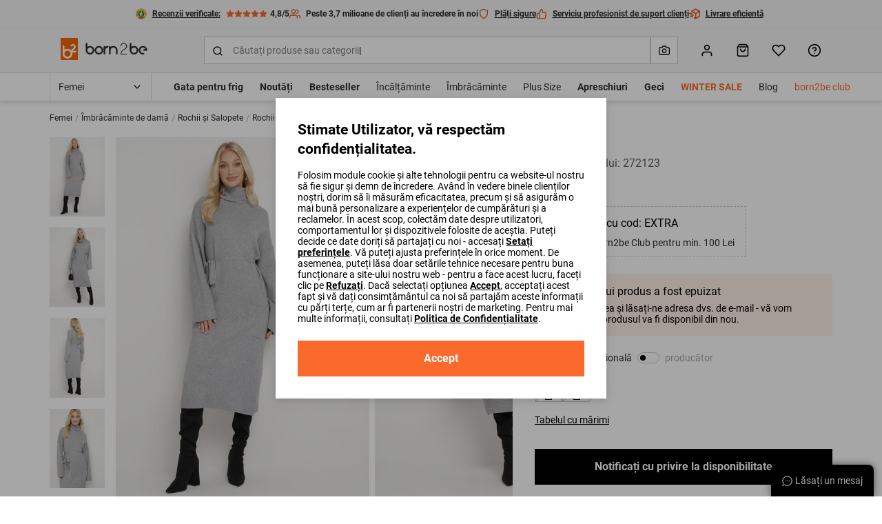

--- FILE ---
content_type: text/css; charset=UTF-8
request_url: https://static-website.assets.paypo.ro/_next/static/css/0b59342fb234270c.css
body_size: 17386
content:
*,:after,:before{--tw-border-spacing-x:0;--tw-border-spacing-y:0;--tw-translate-x:0;--tw-translate-y:0;--tw-rotate:0;--tw-skew-x:0;--tw-skew-y:0;--tw-scale-x:1;--tw-scale-y:1;--tw-pan-x: ;--tw-pan-y: ;--tw-pinch-zoom: ;--tw-scroll-snap-strictness:proximity;--tw-gradient-from-position: ;--tw-gradient-via-position: ;--tw-gradient-to-position: ;--tw-ordinal: ;--tw-slashed-zero: ;--tw-numeric-figure: ;--tw-numeric-spacing: ;--tw-numeric-fraction: ;--tw-ring-inset: ;--tw-ring-offset-width:0px;--tw-ring-offset-color:#fff;--tw-ring-color:hsl(var(--blue-500)/0.5);--tw-ring-offset-shadow:0 0 #0000;--tw-ring-shadow:0 0 #0000;--tw-shadow:0 0 #0000;--tw-shadow-colored:0 0 #0000;--tw-blur: ;--tw-brightness: ;--tw-contrast: ;--tw-grayscale: ;--tw-hue-rotate: ;--tw-invert: ;--tw-saturate: ;--tw-sepia: ;--tw-drop-shadow: ;--tw-backdrop-blur: ;--tw-backdrop-brightness: ;--tw-backdrop-contrast: ;--tw-backdrop-grayscale: ;--tw-backdrop-hue-rotate: ;--tw-backdrop-invert: ;--tw-backdrop-opacity: ;--tw-backdrop-saturate: ;--tw-backdrop-sepia: ;--tw-contain-size: ;--tw-contain-layout: ;--tw-contain-paint: ;--tw-contain-style: }::backdrop{--tw-border-spacing-x:0;--tw-border-spacing-y:0;--tw-translate-x:0;--tw-translate-y:0;--tw-rotate:0;--tw-skew-x:0;--tw-skew-y:0;--tw-scale-x:1;--tw-scale-y:1;--tw-pan-x: ;--tw-pan-y: ;--tw-pinch-zoom: ;--tw-scroll-snap-strictness:proximity;--tw-gradient-from-position: ;--tw-gradient-via-position: ;--tw-gradient-to-position: ;--tw-ordinal: ;--tw-slashed-zero: ;--tw-numeric-figure: ;--tw-numeric-spacing: ;--tw-numeric-fraction: ;--tw-ring-inset: ;--tw-ring-offset-width:0px;--tw-ring-offset-color:#fff;--tw-ring-color:hsl(var(--blue-500)/0.5);--tw-ring-offset-shadow:0 0 #0000;--tw-ring-shadow:0 0 #0000;--tw-shadow:0 0 #0000;--tw-shadow-colored:0 0 #0000;--tw-blur: ;--tw-brightness: ;--tw-contrast: ;--tw-grayscale: ;--tw-hue-rotate: ;--tw-invert: ;--tw-saturate: ;--tw-sepia: ;--tw-drop-shadow: ;--tw-backdrop-blur: ;--tw-backdrop-brightness: ;--tw-backdrop-contrast: ;--tw-backdrop-grayscale: ;--tw-backdrop-hue-rotate: ;--tw-backdrop-invert: ;--tw-backdrop-opacity: ;--tw-backdrop-saturate: ;--tw-backdrop-sepia: ;--tw-contain-size: ;--tw-contain-layout: ;--tw-contain-paint: ;--tw-contain-style: }/*
! tailwindcss v3.4.19 | MIT License | https://tailwindcss.com
*/*,:after,:before{box-sizing:border-box;border:0 solid #e5e7eb}:after,:before{--tw-content:""}:host,html{line-height:1.5;-webkit-text-size-adjust:100%;-moz-tab-size:4;-o-tab-size:4;tab-size:4;font-family:ui-sans-serif,system-ui,sans-serif,Apple Color Emoji,Segoe UI Emoji,Segoe UI Symbol,Noto Color Emoji;font-feature-settings:normal;font-variation-settings:normal;-webkit-tap-highlight-color:transparent}body{margin:0;line-height:inherit}hr{height:0;color:inherit;border-top-width:1px}abbr:where([title]){-webkit-text-decoration:underline dotted;text-decoration:underline dotted}h1,h2,h3,h4,h5,h6{font-size:inherit;font-weight:inherit}a{color:inherit;text-decoration:inherit}b,strong{font-weight:bolder}code,kbd,pre,samp{font-family:ui-monospace,SFMono-Regular,Menlo,Monaco,Consolas,Liberation Mono,Courier New,monospace;font-feature-settings:normal;font-variation-settings:normal;font-size:1em}small{font-size:80%}sub,sup{font-size:75%;line-height:0;position:relative;vertical-align:baseline}sub{bottom:-.25em}sup{top:-.5em}table{text-indent:0;border-color:inherit;border-collapse:collapse}button,input,optgroup,select,textarea{font-family:inherit;font-feature-settings:inherit;font-variation-settings:inherit;font-size:100%;font-weight:inherit;line-height:inherit;letter-spacing:inherit;color:inherit;margin:0;padding:0}button,select{text-transform:none}button,input:where([type=button]),input:where([type=reset]),input:where([type=submit]){-webkit-appearance:button;background-color:transparent;background-image:none}:-moz-focusring{outline:auto}:-moz-ui-invalid{box-shadow:none}progress{vertical-align:baseline}::-webkit-inner-spin-button,::-webkit-outer-spin-button{height:auto}[type=search]{-webkit-appearance:textfield;outline-offset:-2px}::-webkit-search-decoration{-webkit-appearance:none}::-webkit-file-upload-button{-webkit-appearance:button;font:inherit}summary{display:list-item}blockquote,dd,dl,figure,h1,h2,h3,h4,h5,h6,hr,p,pre{margin:0}fieldset{margin:0}fieldset,legend{padding:0}menu,ol,ul{list-style:none;margin:0;padding:0}dialog{padding:0}textarea{resize:vertical}input::-moz-placeholder,textarea::-moz-placeholder{opacity:1;color:#9ca3af}input::placeholder,textarea::placeholder{opacity:1;color:#9ca3af}[role=button],button{cursor:pointer}:disabled{cursor:default}audio,canvas,embed,iframe,img,object,svg,video{display:block;vertical-align:middle}img,video{max-width:100%;height:auto}[hidden]:where(:not([hidden=until-found])){display:none}*{border-color:hsl(var(--border))}body{background-color:hsl(var(--background));color:hsl(var(--typo-primary))}a{color:hsl(var(--green-700))}:root{--background:var(--white);--foreground:var(--grey-900);--border:220 13% 91%;--ring:224 71.4% 4.1%;--whiteRing:0 0% 100%/0.5;--radius:0.5rem;--overlay:90,2%,13%,0.25;--transparent:0,0%,0%,0;--grey-100:105 6% 87%;--grey-200:96 5% 82%;--grey-300:90 3% 72%;--grey-400:90 2% 62%;--grey-500:100 1% 52%;--grey-600:100 1% 43%;--grey-700:90 1% 33%;--grey-800:90 2% 23%;--grey-900:60 2% 13%;--green-100:157 67% 89%;--green-200:157 66% 79%;--green-300:157 65% 69%;--green-400:157 65% 59%;--green-500:157 65% 49%;--green-600:157 65% 38%;--green-700:157 65% 27%;--green-800:157 64% 16%;--green-900:157 64% 5%;--yellow-100:46 100% 94%;--yellow-200:46 100% 94%;--yellow-300:46 100% 83%;--yellow-400:46 100% 77%;--yellow-500:46 100% 71%;--yellow-600:46 100% 58%;--yellow-700:46 100% 45%;--yellow-800:46 100% 32%;--yellow-900:46 100% 19%;--red-100:0 100% 96%;--red-200:0 100% 96%;--red-300:0 100% 89%;--red-400:0 100% 85%;--red-500:0 100% 82%;--red-600:0 100% 67%;--red-700:0 100% 52%;--red-800:0 100% 37%;--red-900:0 100% 22%;--purple-100:288 100% 97%;--purple-200:288 100% 94%;--purple-300:288 100% 91%;--purple-400:288 100% 88%;--purple-500:288 100% 85%;--purple-600:288 100% 70%;--purple-700:288 100% 54%;--purple-800:288 100% 39%;--purple-900:288 100% 23%;--violet-100:264 100% 97%;--violet-200:265 100% 94%;--violet-300:265 100% 91%;--violet-400:265 100% 88%;--violet-500:264 100% 85%;--violet-600:265 100% 70%;--violet-700:265 100% 54%;--violet-800:265 100% 39%;--violet-900:265 100% 23%;--blue-100:199 100% 96%;--blue-200:200 100% 92%;--blue-300:200 100% 89%;--blue-400:200 100% 85%;--blue-500:200 100% 81%;--blue-600:200 100% 66%;--blue-700:200 100% 52%;--blue-800:200 100% 37%;--blue-900:200 100% 22%;--ash-100:120 20% 98%;--ash-200:96 24% 96%;--ash-300:96 16% 94%;--ash-400:96 12% 92%;--brand-green:158 54% 46%;--brand-fuchsia:312 94% 34%;--brand-yellow:44 94% 67%;--white:0 0% 100%;--font-family-primary:"Inter",sans-serif;--font-family-secondary:"Lexend Deca",sans-serif;--font-size-6xl:64px;--font-size-5xl:56px;--font-size-4xl:48px;--font-size-3xl:40px;--font-size-2xl:32px;--font-size-xl:28px;--font-size-lg:24px;--font-size-md:20px;--font-size-sm:16px;--font-size-xs:15px;--font-size-2xs:14px;--font-size-3xs:12px;--font-size-4xs:11px;--line-height-6xl:72px;--line-height-5xl:64px;--line-height-4xl:56px;--line-height-3xl:48px;--line-height-2xl:40px;--line-height-xl:40px;--line-height-lg:32px;--line-height-md:28px;--line-height-sm:24px;--line-height-xs:24px;--line-height-2xs:20px;--line-height-3xs:16px;--line-height-4xs:16px;--font-weight-normal:400;--font-weight-medium:500;--font-weight-semibold:600;--font-weight-bold:700;--font-weight-extrabold:800;--font-weight-black:900;--typo-primary:var(--grey-900);--typo-secondary:var(--grey-700);--typo-disabled:var(--grey-300);--typo-action:var(--green-700);--button-primary-default-bg-color:var(--green-500);--button-primary-default-content-color:var(--grey-900);--button-primary-hover-bg-color:var(--green-100);--button-primary-hover-border-color:var(--green-400);--button-primary-hover-content-color:var(--grey-900);--button-primary-pressed-bg-color:var(--green-200);--button-primary-pressed-content-color:var(--grey-900);--button-primary-disabled-bg-color:var(--green-100);--button-primary-disabled-content-color:var(--grey-300);--button-secondary-default-bg-color:var(--grey-900);--button-secondary-default-content-color:var(--white);--button-secondary-hover-bg-color:var(--ash-200);--button-secondary-hover-border-color:var(--grey-300);--button-secondary-hover-content-color:var(--grey-900);--button-secondary-pressed-bg-color:var(--grey-100);--button-secondary-pressed-content-color:var(--grey-900);--button-secondary-disabled-bg-color:var(--grey-100);--button-secondary-disabled-content-color:var(--grey-300);--button-outline-default-bg-color:var(--white);--button-outline-default-border-color:var(--grey-900);--button-outline-default-content-color:var(--grey-900);--button-outline-hover-bg-color:var(--grey-600);--button-outline-hover-content-color:var(--white);--button-outline-pressed-bg-color:var(--grey-800);--button-outline-pressed-content-color:var(--white);--button-outline-disabled-bg-color:var(--white);--button-outline-disabled-border-color:var(--grey-300);--button-outline-disabled-content-color:var(--grey-300);--button-ghost-default-content-color:var(--green-700);--button-ghost-hover-content-color:var(--green-600);--button-ghost-hover-decoration-color:var(--transparent);--button-ghost-pressed-content-color:var(--green-900);--button-ghost-disabled-content-color:var(--grey-300);--iconbutton-filled-default-bg-color:var(--grey-900);--iconbutton-filled-default-content-color:var(--white);--iconbutton-filled-hover-bg-color:var(--ash-200);--iconbutton-filled-hover-border-color:var(--grey-300);--iconbutton-filled-hover-content-color:var(--grey-900);--iconbutton-filled-pressed-bg-color:var(--grey-100);--iconbutton-filled-pressed-content-color:var(--grey-900);--iconbutton-tonal-default-bg-color:var(--ash-300);--iconbutton-tonal-default-content-color:var(--grey-900);--iconbutton-tonal-hover-bg-color:var(--grey-600);--iconbutton-tonal-hover-content-color:var(--white);--iconbutton-tonal-pressed-bg-color:var(--grey-800);--iconbutton-tonal-pressed-content-color:var(--white);--checkbox-checked-default-bg-color:var(--green-600);--checkbox-checked-default-content-color:var(--white);--checkbox-unchecked-default-border-color:var(--grey-500);--checkbox-checked-hover-bg-color:var(--green-500);--checkbox-checked-hover-content-color:var(--white);--checkbox-unchecked-hover-border-color:var(--green-600);--checkbox-checked-disabled-bg-color:var(--grey-200);--checkbox-checked-disabled-content-color:var(--white);--checkbox-unchecked-disabled-border-color:var(--grey-200);--radiogroup-checked-default-border-color:var(--green-600);--radiogroup-checked-default-content-color:var(--green-600);--radiogroup-unchecked-default-border-color:var(--grey-500);--radiogroup-checked-hover-border-color:var(--green-500);--radiogroup-checked-hover-content-color:var(--green-500);--radiogroup-unchecked-hover-border-color:var(--green-600);--radiogroup-checked-disabled-border-color:var(--grey-200);--radiogroup-checked-disabled-content-color:var(--grey-200);--radiogroup-unchecked-disabled-border-color:var(--grey-200);--toast-message-bg-color:var(--white);--toast-message-border-color:var(--grey-900);--toast-message-icon-color:var(--grey-900);--toast-message-closeicon-color:var(--grey-900);--toast-success-bg-color:var(--white);--toast-success-border-color:var(--green-600);--toast-success-icon-color:var(--green-600);--toast-success-closeicon-color:var(--grey-900);--toast-warning-bg-color:var(--white);--toast-warning-border-color:var(--yellow-700);--toast-warning-icon-color:var(--yellow-700);--toast-warning-closeicon-color:var(--grey-900);--toast-error-bg-color:var(--white);--toast-error-border-color:var(--red-600);--toast-error-icon-color:var(--red-600);--toast-error-closeicon-color:var(--grey-900);--alert-message-bg-color:var(--ash-300);--alert-message-icon-color:var(--grey-900);--alert-success-bg-color:var(--green-100);--alert-success-icon-color:var(--green-600);--alert-warning-bg-color:var(--yellow-100);--alert-warning-icon-color:var(--yellow-700);--alert-error-bg-color:var(--red-100);--alert-error-icon-color:var(--red-600);--modal-bg-color:var(--white);--modal-closeicon-color:var(--grey-900);--overlay-bg-color:var(--overlay);--input-text-color:var(--grey-900);--input-default-bg-color:var(--white);--input-default-border-color:var(--grey-200);--input-default-placeholder-color:var(--grey-700);--input-default-icon-color:var(--grey-900);--input-focus-bg-color:var(--white);--input-focus-border-color:var(--green-600);--input-focus-label-color:var(--green-600);--input-focus-icon-color:var(--grey-900);--input-filled-bg-color:var(--white);--input-filled-border-color:var(--grey-200);--input-filled-label-color:var(--grey-700);--input-filled-icon-color:var(--grey-900);--input-error-bg-color:var(--white);--input-error-border-color:var(--red-800);--input-error-label-color:var(--red-800);--input-error-placeholder-color:var(--grey-700);--input-error-icon-color:var(--grey-900);--input-disabled-bg-color:var(--ash-100);--input-disabled-border-color:var(--grey-200);--input-disabled-label-color:var(--grey-900);--card-outline-bg-color:var(--white);--card-outline-default-border-color:var(--grey-200);--card-outline-active-border-color:var(--green-600);--validationchecklist-defaulticon-color:var(--grey-300);--validationchecklist-successicon-color:var(--green-600);--validationchecklist-erroricon-color:var(--red-800);--validationchecklist-text-color:var(--grey-900);--timeline-defaultstep-bg-color:var(--green-300);--timeline-defaultstep-content-color:var(--grey-900);--timeline-activestep-bg-color:var(--green-500);--timeline-activestep-content-color:var(--grey-900);--timeline-separator-color:var(--grey-300);--separator-color:var(--grey-100);--swiper-pagination-color:#22a271;--swiper-pagination-bullet-inactive-color:#e6e6e6;--swiper-pagination-bullet-inactive-opacity:1}.dark{--background:var(--grey-900);--foreground:var(--white);--typo-primary:var(--white);--typo-secondary:var(--grey-300);--typo-disabled:var(--grey-700)}.container{width:100%;margin-right:auto;margin-left:auto}@media (min-width:1168px){.container{max-width:1168px}}.text-deco{white-space:nowrap;color:transparent;text-shadow:4px -2px 0 hsl(var(--green-500));-webkit-text-stroke:1px #000}.swiper-wrapper{position:relative;display:flex;width:100%;box-sizing:content-box}.heading-spaces{margin-bottom:1.5rem}@media (min-width:768px){.heading-spaces{margin-bottom:2rem}}.\!scrollbar::-webkit-scrollbar{cursor:pointer!important;width:3px!important}.scrollbar::-webkit-scrollbar{cursor:pointer;width:3px}.\!scrollbar::-webkit-scrollbar-thumb,.scrollbar::-webkit-scrollbar-thumb{border-radius:.125rem;background-color:hsl(var(--grey-400))}.\!scrollbar::-webkit-scrollbar-thumb,.scrollbar::-webkit-scrollbar-thumb{&:hover{background-color:hsl(var(--grey-400))}}input[type=search]::-webkit-search-cancel-button{width:1.25rem;height:1.25rem;cursor:pointer;border-radius:9999px;color:hsl(var(--white));outline-width:0;-webkit-appearance:none}input,select{-webkit-background-clip:text!important;background-clip:text!important}.sr-only{position:absolute;width:1px;height:1px;padding:0;margin:-1px;overflow:hidden;clip:rect(0,0,0,0);white-space:nowrap;border-width:0}.not-sr-only{position:static;width:auto;height:auto;padding:0;margin:0;overflow:visible;clip:auto;white-space:normal}.pointer-events-none{pointer-events:none}.pointer-events-auto{pointer-events:auto}.visible{visibility:visible}.invisible{visibility:hidden}.collapse{visibility:collapse}.static{position:static}.fixed{position:fixed}.absolute{position:absolute}.relative{position:relative}.sticky{position:sticky}.inset-0{inset:0}.\!top-3{top:.75rem!important}.bottom-0{bottom:0}.bottom-4{bottom:1rem}.left-0{left:0}.left-1\/2{left:50%}.left-2{left:.5rem}.left-3{left:.75rem}.left-4{left:1rem}.left-\[-12px\]{left:-12px}.left-\[50\%\]{left:50%}.left-\[60px\]{left:60px}.right-0{right:0}.right-1\/2{right:50%}.right-3{right:.75rem}.right-4{right:1rem}.top-0{top:0}.top-1\/2{top:50%}.top-10{top:2.5rem}.top-3{top:.75rem}.top-8{top:2rem}.top-\[-100vh\]{top:-100vh}.top-\[-1px\]{top:-1px}.top-\[-7px\]{top:-7px}.top-\[14px\]{top:14px}.top-\[calc\(100\%\+8px\)\]{top:calc(100% + 8px)}.top-full{top:100%}.isolate{isolation:isolate}.isolation-auto{isolation:auto}.z-0{z-index:0}.z-10{z-index:10}.z-20{z-index:20}.z-30{z-index:30}.z-50{z-index:50}.z-\[-1\]{z-index:-1}.z-\[100\]{z-index:100}.z-\[1\]{z-index:1}.z-\[2\]{z-index:2}.z-\[60\]{z-index:60}.z-\[90\]{z-index:90}.z-auto{z-index:auto}.col-span-full{grid-column:1/-1}.\!m-0{margin:0!important}.m-0{margin:0}.m-0\.5{margin:.125rem}.m-14{margin:3.5rem}.m-auto{margin:auto}.-mx-6{margin-left:-1.5rem;margin-right:-1.5rem}.mx-1{margin-left:.25rem;margin-right:.25rem}.mx-3{margin-left:.75rem;margin-right:.75rem}.mx-6{margin-left:1.5rem;margin-right:1.5rem}.mx-auto{margin-left:auto;margin-right:auto}.my-0{margin-top:0;margin-bottom:0}.my-2{margin-top:.5rem;margin-bottom:.5rem}.my-3{margin-top:.75rem;margin-bottom:.75rem}.my-4{margin-top:1rem;margin-bottom:1rem}.\!mb-6{margin-bottom:1.5rem!important}.\!mt-1{margin-top:.25rem!important}.\!mt-10{margin-top:2.5rem!important}.\!mt-2{margin-top:.5rem!important}.\!mt-6{margin-top:1.5rem!important}.mb-0{margin-bottom:0}.mb-1{margin-bottom:.25rem}.mb-10{margin-bottom:2.5rem}.mb-12{margin-bottom:3rem}.mb-2{margin-bottom:.5rem}.mb-3{margin-bottom:.75rem}.mb-4{margin-bottom:1rem}.mb-5{margin-bottom:1.25rem}.mb-6{margin-bottom:1.5rem}.mb-8{margin-bottom:2rem}.ml-1{margin-left:.25rem}.ml-2{margin-left:.5rem}.ml-4{margin-left:1rem}.ml-6{margin-left:1.5rem}.ml-8{margin-left:2rem}.ml-auto{margin-left:auto}.mr-2{margin-right:.5rem}.mr-3{margin-right:.75rem}.mr-4{margin-right:1rem}.mt-0{margin-top:0}.mt-1{margin-top:.25rem}.mt-10{margin-top:2.5rem}.mt-12{margin-top:3rem}.mt-2{margin-top:.5rem}.mt-3{margin-top:.75rem}.mt-4{margin-top:1rem}.mt-5{margin-top:1.25rem}.mt-6{margin-top:1.5rem}.mt-8{margin-top:2rem}.box-border{box-sizing:border-box}.box-content{box-sizing:content-box}.\!block{display:block!important}.block{display:block}.\!inline-block{display:inline-block!important}.inline-block{display:inline-block}.inline{display:inline}.\!flex{display:flex!important}.flex{display:flex}.inline-flex{display:inline-flex}.table{display:table}.inline-table{display:inline-table}.table-caption{display:table-caption}.table-cell{display:table-cell}.table-column{display:table-column}.table-column-group{display:table-column-group}.table-footer-group{display:table-footer-group}.table-header-group{display:table-header-group}.table-row-group{display:table-row-group}.table-row{display:table-row}.flow-root{display:flow-root}.grid{display:grid}.inline-grid{display:inline-grid}.contents{display:contents}.list-item{display:list-item}.\!hidden{display:none!important}.hidden{display:none}.aspect-\[1\/1\]{aspect-ratio:1/1}.size-12{width:3rem;height:3rem}.size-24{width:6rem;height:6rem}.size-3{width:.75rem;height:.75rem}.size-4{width:1rem;height:1rem}.size-5{width:1.25rem;height:1.25rem}.size-6{width:1.5rem;height:1.5rem}.size-7{width:1.75rem;height:1.75rem}.size-9{width:2.25rem;height:2.25rem}.size-\[18px\]{width:18px;height:18px}.size-full{width:100%;height:100%}.h-0{height:0}.h-1\.5{height:.375rem}.h-10{height:2.5rem}.h-12{height:3rem}.h-2{height:.5rem}.h-4{height:1rem}.h-44{height:11rem}.h-5{height:1.25rem}.h-52{height:13rem}.h-6{height:1.5rem}.h-8{height:2rem}.h-9{height:2.25rem}.h-\[110px\]{height:110px}.h-\[120px\]{height:120px}.h-\[180px\]{height:180px}.h-\[1px\]{height:1px}.h-\[200px\]{height:200px}.h-\[212px\]{height:212px}.h-\[214px\]{height:214px}.h-\[230px\]{height:230px}.h-\[300px\]{height:300px}.h-\[325px\]{height:325px}.h-\[360px\]{height:360px}.h-\[400px\]{height:400px}.h-\[440px\]{height:440px}.h-\[448px\]{height:448px}.h-\[48px\]{height:48px}.h-\[5\.5rem\]{height:5.5rem}.h-\[80px\]{height:80px}.h-\[88\%\]{height:88%}.h-\[90vh\]{height:90vh}.h-\[var\(--radix-select-trigger-height\)\]{height:var(--radix-select-trigger-height)}.h-auto{height:auto}.h-dvh{height:100dvh}.h-fit{height:-moz-fit-content;height:fit-content}.h-full{height:100%}.h-screen{height:100vh}.\!max-h-fit{max-height:-moz-fit-content!important;max-height:fit-content!important}.max-h-10{max-height:2.5rem}.max-h-6{max-height:1.5rem}.max-h-96{max-height:24rem}.max-h-\[128px\]{max-height:128px}.max-h-\[210px\]{max-height:210px}.max-h-\[268px\]{max-height:268px}.max-h-\[2rem\]{max-height:2rem}.max-h-\[330px\]{max-height:330px}.max-h-\[380px\]{max-height:380px}.max-h-\[400px\]{max-height:400px}.max-h-\[420px\]{max-height:420px}.max-h-\[75\%\]{max-height:75%}.max-h-\[80px\]{max-height:80px}.max-h-fit{max-height:-moz-fit-content;max-height:fit-content}.max-h-full{max-height:100%}.min-h-12{min-height:3rem}.min-h-20{min-height:5rem}.min-h-5{min-height:1.25rem}.min-h-6{min-height:1.5rem}.min-h-80{min-height:20rem}.min-h-9{min-height:2.25rem}.min-h-\[100px\]{min-height:100px}.min-h-\[12\.25rem\]{min-height:12.25rem}.min-h-\[120px\]{min-height:120px}.\!w-52{width:13rem!important}.\!w-fit{width:-moz-fit-content!important;width:fit-content!important}.w-0{width:0}.w-1\.5{width:.375rem}.w-1\/2{width:50%}.w-1\/3{width:33.333333%}.w-10{width:2.5rem}.w-11{width:2.75rem}.w-12{width:3rem}.w-2{width:.5rem}.w-4{width:1rem}.w-48{width:12rem}.w-5{width:1.25rem}.w-6{width:1.5rem}.w-72{width:18rem}.w-8{width:2rem}.w-9{width:2.25rem}.w-\[110px\]{width:110px}.w-\[112px\]{width:112px}.w-\[140px\]{width:140px}.w-\[180px\]{width:180px}.w-\[230px\]{width:230px}.w-\[280px\]{width:280px}.w-\[310px\]{width:310px}.w-\[370px\]{width:370px}.w-\[40px\]{width:40px}.w-\[48px\]{width:48px}.w-\[80px\]{width:80px}.w-\[inherit\]{width:inherit}.w-auto{width:auto}.w-fit{width:-moz-fit-content;width:fit-content}.w-full{width:100%}.w-max{width:-moz-max-content;width:max-content}.w-screen{width:100vw}.min-w-11{min-width:2.75rem}.min-w-6{min-width:1.5rem}.min-w-8{min-width:2rem}.min-w-80{min-width:20rem}.min-w-\[200px\]{min-width:200px}.min-w-\[60px\]{min-width:60px}.min-w-\[8rem\]{min-width:8rem}.min-w-\[var\(--radix-select-trigger-width\)\]{min-width:var(--radix-select-trigger-width)}.\!max-w-\[920px\]{max-width:920px!important}.max-w-32{max-width:8rem}.max-w-\[1000px\]{max-width:1000px}.max-w-\[1008px\]{max-width:1008px}.max-w-\[108px\]{max-width:108px}.max-w-\[112px\]{max-width:112px}.max-w-\[1140px\]{max-width:1140px}.max-w-\[1168px\]{max-width:1168px}.max-w-\[130px\]{max-width:130px}.max-w-\[139px\]{max-width:139px}.max-w-\[22rem\]{max-width:22rem}.max-w-\[251px\]{max-width:251px}.max-w-\[280px\]{max-width:280px}.max-w-\[320px\]{max-width:320px}.max-w-\[32px\]{max-width:32px}.max-w-\[350px\]{max-width:350px}.max-w-\[400px\]{max-width:400px}.max-w-\[488px\]{max-width:488px}.max-w-\[520px\]{max-width:520px}.max-w-\[556px\]{max-width:556px}.max-w-\[60\%\]{max-width:60%}.max-w-\[806px\]{max-width:806px}.max-w-\[900px\]{max-width:900px}.max-w-fit{max-width:-moz-fit-content;max-width:fit-content}.max-w-full{max-width:100%}.max-w-none{max-width:none}.flex-1{flex:1 1 0%}.flex-shrink-0{flex-shrink:0}.shrink{flex-shrink:1}.shrink-0{flex-shrink:0}.flex-grow,.grow{flex-grow:1}.basis-full{flex-basis:100%}.border-collapse{border-collapse:collapse}.border-separate{border-collapse:separate}.border-spacing-0{--tw-border-spacing-x:0px;--tw-border-spacing-y:0px;border-spacing:var(--tw-border-spacing-x) var(--tw-border-spacing-y)}.-translate-x-1\/2{--tw-translate-x:-50%}.-translate-x-1\/2,.-translate-y-1\/2{transform:translate(var(--tw-translate-x),var(--tw-translate-y)) rotate(var(--tw-rotate)) skewX(var(--tw-skew-x)) skewY(var(--tw-skew-y)) scaleX(var(--tw-scale-x)) scaleY(var(--tw-scale-y))}.-translate-y-1\/2{--tw-translate-y:-50%}.translate-x-1\/2{--tw-translate-x:50%}.translate-x-1\/2,.translate-x-\[-135\%\]{transform:translate(var(--tw-translate-x),var(--tw-translate-y)) rotate(var(--tw-rotate)) skewX(var(--tw-skew-x)) skewY(var(--tw-skew-y)) scaleX(var(--tw-scale-x)) scaleY(var(--tw-scale-y))}.translate-x-\[-135\%\]{--tw-translate-x:-135%}.translate-x-\[-50\%\]{--tw-translate-x:-50%}.translate-x-\[-50\%\],.translate-x-\[35\%\]{transform:translate(var(--tw-translate-x),var(--tw-translate-y)) rotate(var(--tw-rotate)) skewX(var(--tw-skew-x)) skewY(var(--tw-skew-y)) scaleX(var(--tw-scale-x)) scaleY(var(--tw-scale-y))}.translate-x-\[35\%\]{--tw-translate-x:35%}.translate-y-0{--tw-translate-y:0px}.translate-y-0,.translate-y-\[-100vh\]{transform:translate(var(--tw-translate-x),var(--tw-translate-y)) rotate(var(--tw-rotate)) skewX(var(--tw-skew-x)) skewY(var(--tw-skew-y)) scaleX(var(--tw-scale-x)) scaleY(var(--tw-scale-y))}.translate-y-\[-100vh\]{--tw-translate-y:-100vh}.translate-y-\[-50\%\]{--tw-translate-y:-50%}.rotate-180,.translate-y-\[-50\%\]{transform:translate(var(--tw-translate-x),var(--tw-translate-y)) rotate(var(--tw-rotate)) skewX(var(--tw-skew-x)) skewY(var(--tw-skew-y)) scaleX(var(--tw-scale-x)) scaleY(var(--tw-scale-y))}.rotate-180{--tw-rotate:180deg}.rotate-45{--tw-rotate:45deg}.rotate-45,.scale-\[0\.85\]{transform:translate(var(--tw-translate-x),var(--tw-translate-y)) rotate(var(--tw-rotate)) skewX(var(--tw-skew-x)) skewY(var(--tw-skew-y)) scaleX(var(--tw-scale-x)) scaleY(var(--tw-scale-y))}.scale-\[0\.85\]{--tw-scale-x:0.85;--tw-scale-y:0.85}.transform{transform:translate(var(--tw-translate-x),var(--tw-translate-y)) rotate(var(--tw-rotate)) skewX(var(--tw-skew-x)) skewY(var(--tw-skew-y)) scaleX(var(--tw-scale-x)) scaleY(var(--tw-scale-y))}@keyframes move-fuchsia-square{0%{left:54%;top:0}8.33%{left:54%;top:54%}16.67%{left:54%;top:54%}25%{left:54%;top:54%}33.33%{left:0;top:54%}41.67%{left:0;top:54%}50%{left:0;top:54%}58.33%{left:0;top:0}66.67%{left:0;top:0}75%{left:0;top:0}83.33%{left:54%;top:0}91.67%{left:54%;top:0}to{left:54%;top:0}}.animate-loader-fuchsia-square{animation:move-fuchsia-square 5s ease-in-out infinite}@keyframes move-green-square{0%{left:0;top:0}8.33%{left:0;top:0}16.67%{left:54%;top:0}25%{left:54%;top:0}33.33%{left:54%;top:0}41.67%{left:54%;top:54%}50%{left:54%;top:54%}58.33%{left:54%;top:54%}66.67%{left:0;top:54%}75%{left:0;top:54%}83.33%{left:0;top:54%}91.67%{left:0;top:0}to{left:0;top:0}}.animate-loader-green-square{animation:move-green-square 5s ease-in-out infinite}@keyframes loader-rotation{0%{transform:rotate(0deg)}85%{transform:rotate(540deg)}to{transform:rotate(540deg)}}.animate-loader-spin{animation:loader-rotation 1.2s ease-in-out infinite}@keyframes move-yellow-square{0%{left:0;top:54%}8.33%{left:0;top:54%}16.67%{left:0;top:54%}25%{left:0;top:0}33.33%{left:0;top:0}41.67%{left:0;top:0}50%{left:54%;top:0}58.33%{left:54%;top:0}66.67%{left:54%;top:0}75%{left:54%;top:54%}83.33%{left:54%;top:54%}91.67%{left:54%;top:54%}to{left:0;top:54%}}.animate-loader-yellow-square{animation:move-yellow-square 5s ease-in-out infinite}@keyframes pulse{50%{opacity:.5}}.animate-pulse{animation:pulse 2s cubic-bezier(.4,0,.6,1) infinite}.cursor-default{cursor:default}.cursor-not-allowed{cursor:not-allowed}.cursor-pointer{cursor:pointer}.cursor-text{cursor:text}.cursor-wait{cursor:wait}.touch-none{touch-action:none}.touch-pinch-zoom{--tw-pinch-zoom:pinch-zoom;touch-action:var(--tw-pan-x) var(--tw-pan-y) var(--tw-pinch-zoom)}.select-none{-webkit-user-select:none;-moz-user-select:none;user-select:none}.resize-none{resize:none}.resize{resize:both}.scroll-mt-8{scroll-margin-top:2rem}.list-decimal{list-style-type:decimal}.list-disc{list-style-type:disc}.list-none{list-style-type:none}.appearance-none{-webkit-appearance:none;-moz-appearance:none;appearance:none}.\!grid-cols-1{grid-template-columns:repeat(1,minmax(0,1fr))!important}.grid-cols-1{grid-template-columns:repeat(1,minmax(0,1fr))}.grid-cols-2{grid-template-columns:repeat(2,minmax(0,1fr))}.grid-cols-3{grid-template-columns:repeat(3,minmax(0,1fr))}.flex-row{flex-direction:row}.flex-row-reverse{flex-direction:row-reverse}.flex-col{flex-direction:column}.flex-col-reverse{flex-direction:column-reverse}.flex-wrap{flex-wrap:wrap}.flex-nowrap{flex-wrap:nowrap}.items-start{align-items:flex-start}.items-end{align-items:flex-end}.items-center{align-items:center}.items-stretch{align-items:stretch}.justify-start{justify-content:flex-start}.justify-end{justify-content:flex-end}.justify-center{justify-content:center}.justify-between{justify-content:space-between}.gap-0{gap:0}.gap-1{gap:.25rem}.gap-1\.5{gap:.375rem}.gap-10{gap:2.5rem}.gap-12{gap:3rem}.gap-2{gap:.5rem}.gap-3{gap:.75rem}.gap-3\.5{gap:.875rem}.gap-4{gap:1rem}.gap-5{gap:1.25rem}.gap-6{gap:1.5rem}.gap-8{gap:2rem}.gap-x-2{-moz-column-gap:.5rem;column-gap:.5rem}.gap-x-3{-moz-column-gap:.75rem;column-gap:.75rem}.gap-x-4{-moz-column-gap:1rem;column-gap:1rem}.gap-x-6{-moz-column-gap:1.5rem;column-gap:1.5rem}.gap-x-8{-moz-column-gap:2rem;column-gap:2rem}.gap-y-4{row-gap:1rem}.gap-y-6{row-gap:1.5rem}.gap-y-\[14px\]{row-gap:14px}.space-x-3>:not([hidden])~:not([hidden]){--tw-space-x-reverse:0;margin-right:calc(.75rem * var(--tw-space-x-reverse));margin-left:calc(.75rem * calc(1 - var(--tw-space-x-reverse)))}.space-y-0\.5>:not([hidden])~:not([hidden]){--tw-space-y-reverse:0;margin-top:calc(.125rem * calc(1 - var(--tw-space-y-reverse)));margin-bottom:calc(.125rem * var(--tw-space-y-reverse))}.space-y-1>:not([hidden])~:not([hidden]){--tw-space-y-reverse:0;margin-top:calc(.25rem * calc(1 - var(--tw-space-y-reverse)));margin-bottom:calc(.25rem * var(--tw-space-y-reverse))}.space-y-2>:not([hidden])~:not([hidden]){--tw-space-y-reverse:0;margin-top:calc(.5rem * calc(1 - var(--tw-space-y-reverse)));margin-bottom:calc(.5rem * var(--tw-space-y-reverse))}.space-y-3>:not([hidden])~:not([hidden]){--tw-space-y-reverse:0;margin-top:calc(.75rem * calc(1 - var(--tw-space-y-reverse)));margin-bottom:calc(.75rem * var(--tw-space-y-reverse))}.space-y-4>:not([hidden])~:not([hidden]){--tw-space-y-reverse:0;margin-top:calc(1rem * calc(1 - var(--tw-space-y-reverse)));margin-bottom:calc(1rem * var(--tw-space-y-reverse))}.space-y-5>:not([hidden])~:not([hidden]){--tw-space-y-reverse:0;margin-top:calc(1.25rem * calc(1 - var(--tw-space-y-reverse)));margin-bottom:calc(1.25rem * var(--tw-space-y-reverse))}.space-y-6>:not([hidden])~:not([hidden]){--tw-space-y-reverse:0;margin-top:calc(1.5rem * calc(1 - var(--tw-space-y-reverse)));margin-bottom:calc(1.5rem * var(--tw-space-y-reverse))}.space-y-reverse>:not([hidden])~:not([hidden]){--tw-space-y-reverse:1}.space-x-reverse>:not([hidden])~:not([hidden]){--tw-space-x-reverse:1}.divide-x>:not([hidden])~:not([hidden]){--tw-divide-x-reverse:0;border-right-width:calc(1px * var(--tw-divide-x-reverse));border-left-width:calc(1px * calc(1 - var(--tw-divide-x-reverse)))}.divide-y>:not([hidden])~:not([hidden]){--tw-divide-y-reverse:0;border-top-width:calc(1px * calc(1 - var(--tw-divide-y-reverse)));border-bottom-width:calc(1px * var(--tw-divide-y-reverse))}.divide-y-reverse>:not([hidden])~:not([hidden]){--tw-divide-y-reverse:1}.divide-x-reverse>:not([hidden])~:not([hidden]){--tw-divide-x-reverse:1}.self-end{align-self:flex-end}.self-stretch{align-self:stretch}.justify-self-center{justify-self:center}.overflow-auto{overflow:auto}.overflow-hidden{overflow:hidden}.\!overflow-visible{overflow:visible!important}.overflow-visible{overflow:visible}.overflow-y-auto{overflow-y:auto}.\!overflow-y-hidden{overflow-y:hidden!important}.truncate{overflow:hidden;white-space:nowrap}.text-ellipsis,.truncate{text-overflow:ellipsis}.text-clip{text-overflow:clip}.whitespace-normal{white-space:normal}.whitespace-nowrap{white-space:nowrap}.whitespace-break-spaces{white-space:break-spaces}.text-wrap{text-wrap:wrap}.text-nowrap{text-wrap:nowrap}.break-words{overflow-wrap:break-word}.rounded{border-radius:.25rem}.rounded-2xl{border-radius:calc(var(--radius) * 2)}.rounded-3xl{border-radius:calc(var(--radius) * 3)}.rounded-\[inherit\]{border-radius:inherit}.rounded-full{border-radius:9999px}.rounded-lg{border-radius:var(--radius)}.rounded-md{border-radius:.375rem}.rounded-none{border-radius:0}.rounded-sm{border-radius:.125rem}.rounded-b{border-bottom-right-radius:.25rem;border-bottom-left-radius:.25rem}.rounded-e{border-start-end-radius:.25rem;border-end-end-radius:.25rem}.rounded-l{border-top-left-radius:.25rem;border-bottom-left-radius:.25rem}.rounded-r{border-top-right-radius:.25rem;border-bottom-right-radius:.25rem}.rounded-s{border-start-start-radius:.25rem;border-end-start-radius:.25rem}.rounded-t{border-top-left-radius:.25rem;border-top-right-radius:.25rem}.rounded-t-lg{border-top-left-radius:var(--radius);border-top-right-radius:var(--radius)}.rounded-bl{border-bottom-left-radius:.25rem}.rounded-br{border-bottom-right-radius:.25rem}.rounded-ee{border-end-end-radius:.25rem}.rounded-es{border-end-start-radius:.25rem}.rounded-se{border-start-end-radius:.25rem}.rounded-ss{border-start-start-radius:.25rem}.rounded-tl{border-top-left-radius:.25rem}.rounded-tr{border-top-right-radius:.25rem}.border{border-width:1px}.border-0{border-width:0}.border-2{border-width:2px}.border-x{border-left-width:1px;border-right-width:1px}.border-y{border-top-width:1px}.border-b,.border-y{border-bottom-width:1px}.border-b-0{border-bottom-width:0}.border-b-2{border-bottom-width:2px}.border-b-\[1px\]{border-bottom-width:1px}.border-b-\[6px\]{border-bottom-width:6px}.border-e{border-inline-end-width:1px}.border-l{border-left-width:1px}.border-r{border-right-width:1px}.border-s{border-inline-start-width:1px}.border-t{border-top-width:1px}.border-solid{border-style:solid}.border-ash-300{border-color:hsl(var(--ash-300))}.border-border{border-color:hsl(var(--border))}.border-button-outline-default-border-color{border-color:hsl(var(--button-outline-default-border-color))}.border-card-outline-active-border-color{border-color:hsl(var(--card-outline-active-border-color))}.border-card-outline-default-border-color{border-color:hsl(var(--card-outline-default-border-color))}.border-checkbox-unchecked-default-border-color{border-color:hsl(var(--checkbox-unchecked-default-border-color))}.border-gray-200{--tw-border-opacity:1;border-color:rgb(229 231 235/var(--tw-border-opacity,1))}.border-green-500{border-color:hsl(var(--green-500))}.border-green-600{border-color:hsl(var(--green-600))}.border-grey{border-color:hsl(var(--grey-900))}.border-grey-100{border-color:hsl(var(--grey-100))}.border-grey-200{border-color:hsl(var(--grey-200))}.border-grey-600{border-color:hsl(var(--grey-600))}.border-input-default-border-color{border-color:hsl(var(--input-default-border-color))}.border-input-disabled-border-color{border-color:hsl(var(--input-disabled-border-color))}.border-input-error-border-color{border-color:hsl(var(--input-error-border-color))}.border-input-focus-border-color{border-color:hsl(var(--input-focus-border-color))}.border-purple-600{border-color:hsl(var(--purple-600))}.border-radiogroup-unchecked-default-border-color{border-color:hsl(var(--radiogroup-unchecked-default-border-color))}.border-red-800{border-color:hsl(var(--red-800))}.border-toast-error-border-color{border-color:hsl(var(--toast-error-border-color))}.border-toast-message-border-color{border-color:hsl(var(--toast-message-border-color))}.border-toast-success-border-color{border-color:hsl(var(--toast-success-border-color))}.border-toast-warning-border-color{border-color:hsl(var(--toast-warning-border-color))}.border-transparent{border-color:transparent}.border-white{border-color:hsl(var(--white))}.border-b-gray-100{--tw-border-opacity:1;border-bottom-color:rgb(243 244 246/var(--tw-border-opacity,1))}.border-b-gray-300{--tw-border-opacity:1;border-bottom-color:rgb(209 213 219/var(--tw-border-opacity,1))}.border-b-grey-100{border-bottom-color:hsl(var(--grey-100))}.border-b-typo-primary{border-bottom-color:hsl(var(--typo-primary))}.border-l-transparent{border-left-color:transparent}.border-t-transparent{border-top-color:transparent}.\!bg-ash-100{background-color:hsl(var(--ash-100))!important}.bg-\[\#f2f2f2\]{--tw-bg-opacity:1;background-color:rgb(242 242 242/var(--tw-bg-opacity,1))}.bg-alert-error-bg-color{background-color:hsl(var(--alert-error-bg-color))}.bg-alert-message-bg-color{background-color:hsl(var(--alert-message-bg-color))}.bg-alert-success-bg-color{background-color:hsl(var(--alert-success-bg-color))}.bg-alert-warning-bg-color{background-color:hsl(var(--alert-warning-bg-color))}.bg-ash-200{background-color:hsl(var(--ash-200))}.bg-ash-300{background-color:hsl(var(--ash-300))}.bg-ash-400{background-color:hsl(var(--ash-400))}.bg-background{background-color:hsl(var(--background))}.bg-black{--tw-bg-opacity:1;background-color:rgb(0 0 0/var(--tw-bg-opacity,1))}.bg-blue-200{background-color:hsl(var(--blue-200))}.bg-brand-fuchsia{background-color:hsl(var(--brand-fuchsia))}.bg-brand-green{background-color:hsl(var(--brand-green))}.bg-brand-yellow{background-color:hsl(var(--brand-yellow))}.bg-button-outline-default-bg-color{background-color:hsl(var(--button-outline-default-bg-color))}.bg-button-primary-default-bg-color{background-color:hsl(var(--button-primary-default-bg-color))}.bg-button-secondary-default-bg-color{background-color:hsl(var(--button-secondary-default-bg-color))}.bg-card-outline-bg-color{background-color:hsl(var(--card-outline-bg-color))}.bg-foreground{background-color:hsl(var(--foreground))}.bg-green-100{background-color:hsl(var(--green-100))}.bg-green-200{background-color:hsl(var(--green-200))}.bg-green-300{background-color:hsl(var(--green-300))}.bg-green-50{--tw-bg-opacity:1;background-color:rgb(240 253 244/var(--tw-bg-opacity,1))}.bg-green-500{background-color:hsl(var(--green-500))}.bg-green-600{background-color:hsl(var(--green-600))}.bg-grey-100{background-color:hsl(var(--grey-100))}.bg-grey-200{background-color:hsl(var(--grey-200))}.bg-grey-400{background-color:hsl(var(--grey-400))}.bg-grey-900{background-color:hsl(var(--grey-900))}.bg-iconbutton-filled-default-bg-color{background-color:hsl(var(--iconbutton-filled-default-bg-color))}.bg-iconbutton-tonal-default-bg-color{background-color:hsl(var(--iconbutton-tonal-default-bg-color))}.bg-input-default-bg-color{background-color:hsl(var(--input-default-bg-color))}.bg-input-disabled-bg-color{background-color:hsl(var(--input-disabled-bg-color))}.bg-input-error-bg-color{background-color:hsl(var(--input-error-bg-color))}.bg-modal-bg-color{background-color:hsl(var(--modal-bg-color))}.bg-overlay-bg-color{background-color:hsla(var(--overlay-bg-color))}.bg-purple-100{background-color:hsl(var(--purple-100))}.bg-purple-200{background-color:hsl(var(--purple-200))}.bg-purple-500{background-color:hsl(var(--purple-500))}.bg-purple-600{background-color:hsl(var(--purple-600))}.bg-radiogroup-checked-default-content-color{background-color:hsl(var(--radiogroup-checked-default-content-color))}.bg-radiogroup-checked-disabled-content-color{background-color:hsl(var(--radiogroup-checked-disabled-content-color))}.bg-red-200{background-color:hsl(var(--red-200))}.bg-red-500{background-color:hsl(var(--red-500))}.bg-red-600{background-color:hsl(var(--red-600))}.bg-toast-error-bg-color{background-color:hsl(var(--toast-error-bg-color))}.bg-toast-message-bg-color{background-color:hsl(var(--toast-message-bg-color))}.bg-toast-success-bg-color{background-color:hsl(var(--toast-success-bg-color))}.bg-toast-warning-bg-color{background-color:hsl(var(--toast-warning-bg-color))}.bg-transparent{background-color:transparent}.bg-white{background-color:hsl(var(--white))}.bg-whiteRing{background-color:hsl(var(--whiteRing))}.bg-yellow-200{background-color:hsl(var(--yellow-200))}.bg-yellow-500{background-color:hsl(var(--yellow-500))}.bg-yellow-600{background-color:hsl(var(--yellow-600))}.bg-yellow-700{background-color:hsl(var(--yellow-700))}.bg-cover{background-size:cover}.bg-clip-content{background-clip:content-box}.bg-center{background-position:50%}.bg-repeat{background-repeat:repeat}.fill-black{fill:#000}.fill-green-600{fill:hsl(var(--green-600))}.fill-modal-closeicon-color{fill:hsl(var(--modal-closeicon-color))}.fill-toast-error-closeicon-color{fill:hsl(var(--toast-error-closeicon-color))}.fill-toast-message-closeicon-color{fill:hsl(var(--toast-message-closeicon-color))}.fill-toast-success-closeicon-color{fill:hsl(var(--toast-success-closeicon-color))}.fill-toast-warning-closeicon-color{fill:hsl(var(--toast-warning-closeicon-color))}.fill-typo-primary{fill:hsl(var(--typo-primary))}.object-contain{-o-object-fit:contain;object-fit:contain}.object-cover{-o-object-fit:cover;object-fit:cover}.object-right{-o-object-position:right;object-position:right}.\!p-8{padding:2rem!important}.p-0{padding:0}.p-1{padding:.25rem}.p-2{padding:.5rem}.p-3{padding:.75rem}.p-3\.5{padding:.875rem}.p-4{padding:1rem}.p-5{padding:1.25rem}.p-6{padding:1.5rem}.p-8{padding:2rem}.p-\[1px\]{padding:1px}.p-\[2px\]{padding:2px}.p-\[9px\]{padding:9px}.\!py-0{padding-top:0!important;padding-bottom:0!important}.px-0{padding-left:0;padding-right:0}.px-1{padding-left:.25rem;padding-right:.25rem}.px-10{padding-left:2.5rem;padding-right:2.5rem}.px-2{padding-left:.5rem;padding-right:.5rem}.px-3{padding-left:.75rem;padding-right:.75rem}.px-4{padding-left:1rem;padding-right:1rem}.px-6{padding-left:1.5rem;padding-right:1.5rem}.py-0{padding-top:0;padding-bottom:0}.py-0\.5{padding-top:.125rem;padding-bottom:.125rem}.py-1{padding-top:.25rem;padding-bottom:.25rem}.py-1\.5{padding-top:.375rem;padding-bottom:.375rem}.py-10{padding-top:2.5rem;padding-bottom:2.5rem}.py-12{padding-top:3rem;padding-bottom:3rem}.py-16{padding-top:4rem;padding-bottom:4rem}.py-2{padding-top:.5rem;padding-bottom:.5rem}.py-2\.5{padding-top:.625rem;padding-bottom:.625rem}.py-20{padding-top:5rem;padding-bottom:5rem}.py-3{padding-top:.75rem;padding-bottom:.75rem}.py-32{padding-top:8rem;padding-bottom:8rem}.py-4{padding-top:1rem;padding-bottom:1rem}.py-5{padding-top:1.25rem;padding-bottom:1.25rem}.py-6{padding-top:1.5rem;padding-bottom:1.5rem}.py-8{padding-top:2rem;padding-bottom:2rem}.py-\[13px\]{padding-top:13px;padding-bottom:13px}.\!pb-6{padding-bottom:1.5rem!important}.\!pt-0{padding-top:0!important}.\!pt-8{padding-top:2rem!important}.pb-0{padding-bottom:0}.pb-12{padding-bottom:3rem}.pb-2{padding-bottom:.5rem}.pb-3{padding-bottom:.75rem}.pb-4{padding-bottom:1rem}.pb-5{padding-bottom:1.25rem}.pb-6{padding-bottom:1.5rem}.pb-7{padding-bottom:1.75rem}.pb-8{padding-bottom:2rem}.pb-\[172px\]{padding-bottom:172px}.pb-\[56\.25\%\]{padding-bottom:56.25%}.pl-1{padding-left:.25rem}.pl-10{padding-left:2.5rem}.pl-11{padding-left:2.75rem}.pl-2{padding-left:.5rem}.pl-4{padding-left:1rem}.pl-\[60px\]{padding-left:60px}.pr-2{padding-right:.5rem}.pr-3{padding-right:.75rem}.pr-4{padding-right:1rem}.pr-5{padding-right:1.25rem}.pt-0{padding-top:0}.pt-10{padding-top:2.5rem}.pt-12{padding-top:3rem}.pt-16{padding-top:4rem}.pt-2{padding-top:.5rem}.pt-24{padding-top:6rem}.pt-3{padding-top:.75rem}.pt-4{padding-top:1rem}.pt-6{padding-top:1.5rem}.pt-8{padding-top:2rem}.text-left{text-align:left}.text-center{text-align:center}.text-right{text-align:right}.align-middle{vertical-align:middle}.\!font-primary{font-family:var(--font-family-primary)!important}.font-mono{font-family:ui-monospace,SFMono-Regular,Menlo,Monaco,Consolas,Liberation Mono,Courier New,monospace}.font-primary{font-family:var(--font-family-primary)}.font-secondary{font-family:var(--font-family-secondary)}.\!text-2xs{font-size:var(--font-size-2xs)!important;line-height:var(--line-height-2xs)!important}.text-2xl{font-size:var(--font-size-2xl);line-height:var(--line-height-2xl)}.text-2xs{font-size:var(--font-size-2xs);line-height:var(--line-height-2xs)}.text-3xl{font-size:var(--font-size-3xl);line-height:var(--line-height-3xl)}.text-3xs{font-size:var(--font-size-3xs);line-height:var(--line-height-3xs)}.text-4xl{font-size:var(--font-size-4xl);line-height:var(--line-height-4xl)}.text-4xs{font-size:var(--font-size-4xs);line-height:var(--line-height-4xs)}.text-5xl{font-size:var(--font-size-5xl);line-height:var(--line-height-5xl)}.text-6xl{font-size:var(--font-size-6xl);line-height:var(--line-height-6xl)}.text-\[0\.8rem\]{font-size:.8rem}.text-\[132px\]{font-size:132px}.text-\[88px\]{font-size:88px}.text-\[90px\]{font-size:90px}.text-lg{font-size:var(--font-size-lg);line-height:var(--line-height-lg)}.text-md{font-size:var(--font-size-md);line-height:var(--line-height-md)}.text-sm{font-size:var(--font-size-sm);line-height:var(--line-height-sm)}.text-xl{font-size:var(--font-size-xl);line-height:var(--line-height-xl)}.text-xs{font-size:var(--font-size-xs);line-height:var(--line-height-xs)}.font-black{font-weight:var(--font-weight-black)}.font-bold{font-weight:var(--font-weight-bold)}.font-extrabold{font-weight:var(--font-weight-extrabold)}.font-medium,.font-normal{font-weight:var(--font-weight-medium)}.font-semibold{font-weight:var(--font-weight-semibold)}.uppercase{text-transform:uppercase}.lowercase{text-transform:lowercase}.capitalize{text-transform:capitalize}.normal-case{text-transform:none}.italic{font-style:italic}.not-italic{font-style:normal}.normal-nums{font-variant-numeric:normal}.ordinal{--tw-ordinal:ordinal}.ordinal,.slashed-zero{font-variant-numeric:var(--tw-ordinal) var(--tw-slashed-zero) var(--tw-numeric-figure) var(--tw-numeric-spacing) var(--tw-numeric-fraction)}.slashed-zero{--tw-slashed-zero:slashed-zero}.lining-nums{--tw-numeric-figure:lining-nums}.lining-nums,.oldstyle-nums{font-variant-numeric:var(--tw-ordinal) var(--tw-slashed-zero) var(--tw-numeric-figure) var(--tw-numeric-spacing) var(--tw-numeric-fraction)}.oldstyle-nums{--tw-numeric-figure:oldstyle-nums}.proportional-nums{--tw-numeric-spacing:proportional-nums}.proportional-nums,.tabular-nums{font-variant-numeric:var(--tw-ordinal) var(--tw-slashed-zero) var(--tw-numeric-figure) var(--tw-numeric-spacing) var(--tw-numeric-fraction)}.tabular-nums{--tw-numeric-spacing:tabular-nums}.diagonal-fractions{--tw-numeric-fraction:diagonal-fractions;font-variant-numeric:var(--tw-ordinal) var(--tw-slashed-zero) var(--tw-numeric-figure) var(--tw-numeric-spacing) var(--tw-numeric-fraction)}.leading-4{line-height:1rem}.leading-5{line-height:1.25rem}.leading-6{line-height:1.5rem}.leading-\[1\.2\]{line-height:1.2}.leading-none{line-height:1}.-tracking-\[0\.3px\]{letter-spacing:-.3px}.-tracking-\[0\.5px\]{letter-spacing:-.5px}.-tracking-\[1px\]{letter-spacing:-1px}.tracking-\[-0\.3px\]{letter-spacing:-.3px}.tracking-tight{letter-spacing:-.025em}.tracking-tighter{letter-spacing:-.05em}.text-alert-error-icon-color{color:hsl(var(--alert-error-icon-color))}.text-alert-message-icon-color{color:hsl(var(--alert-message-icon-color))}.text-alert-success-icon-color{color:hsl(var(--alert-success-icon-color))}.text-alert-warning-icon-color{color:hsl(var(--alert-warning-icon-color))}.text-background{color:hsl(var(--background))}.text-black{--tw-text-opacity:1;color:rgb(0 0 0/var(--tw-text-opacity,1))}.text-button-ghost-default-content-color{color:hsl(var(--button-ghost-default-content-color))}.text-button-outline-default-content-color{color:hsl(var(--button-outline-default-content-color))}.text-button-outline-disabled-content-color{color:hsl(var(--button-outline-disabled-content-color))}.text-button-primary-default-content-color{color:hsl(var(--button-primary-default-content-color))}.text-button-primary-disabled-content-color{color:hsl(var(--button-primary-disabled-content-color))}.text-button-secondary-default-content-color{color:hsl(var(--button-secondary-default-content-color))}.text-button-secondary-disabled-content-color{color:hsl(var(--button-secondary-disabled-content-color))}.text-checkbox-checked-disabled-content-color{color:hsl(var(--checkbox-checked-disabled-content-color))}.text-current{color:currentColor}.text-foreground{color:hsl(var(--foreground))}.text-green-500{color:hsl(var(--green-500))}.text-green-600{color:hsl(var(--green-600))}.text-green-700{color:hsl(var(--green-700))}.text-grey{color:hsl(var(--grey-900))}.text-grey-100{color:hsl(var(--grey-100))}.text-grey-600{color:hsl(var(--grey-600))}.text-grey-700{color:hsl(var(--grey-700))}.text-grey-900{color:hsl(var(--grey-900))}.text-iconbutton-filled-default-content-color{color:hsl(var(--iconbutton-filled-default-content-color))}.text-iconbutton-filled-pressed-content-color{color:hsl(var(--iconbutton-filled-pressed-content-color))}.text-iconbutton-tonal-default-content-color{color:hsl(var(--iconbutton-tonal-default-content-color))}.text-iconbutton-tonal-pressed-content-color{color:hsl(var(--iconbutton-tonal-pressed-content-color))}.text-input-default-placeholder-color{color:hsl(var(--input-default-placeholder-color))}.text-input-default-text-color{color:hsl(var(--input-text-color))}.text-input-disabled-label-color{color:hsl(var(--input-disabled-label-color))}.text-input-error-label-color{color:hsl(var(--input-error-label-color))}.text-input-filled-label-color{color:hsl(var(--input-filled-label-color))}.text-red-600{color:hsl(var(--red-600))}.text-red-800{color:hsl(var(--red-800))}.text-toast-error-icon-color{color:hsl(var(--toast-error-icon-color))}.text-toast-message-icon-color{color:hsl(var(--toast-message-icon-color))}.text-toast-success-icon-color{color:hsl(var(--toast-success-icon-color))}.text-toast-warning-icon-color{color:hsl(var(--toast-warning-icon-color))}.text-typo-action{color:hsl(var(--typo-action))}.text-typo-disabled{color:hsl(var(--typo-disabled))}.text-typo-primary{color:hsl(var(--typo-primary))}.text-typo-secondary{color:hsl(var(--typo-secondary))}.text-white{color:hsl(var(--white))}.underline{text-decoration-line:underline}.overline{text-decoration-line:overline}.line-through{text-decoration-line:line-through}.no-underline{text-decoration-line:none}.decoration-button-ghost-disabled-content-color{text-decoration-color:hsl(var(--button-ghost-disabled-content-color))}.antialiased{-webkit-font-smoothing:antialiased;-moz-osx-font-smoothing:grayscale}.subpixel-antialiased{-webkit-font-smoothing:auto;-moz-osx-font-smoothing:auto}.opacity-0{opacity:0}.opacity-100{opacity:1}.opacity-20{opacity:.2}.opacity-50{opacity:.5}.opacity-60{opacity:.6}.\!shadow-md{--tw-shadow:0 4px 6px -1px rgba(0,0,0,.1),0 2px 4px -2px rgba(0,0,0,.1)!important;--tw-shadow-colored:0 4px 6px -1px var(--tw-shadow-color),0 2px 4px -2px var(--tw-shadow-color)!important;box-shadow:var(--tw-ring-offset-shadow,0 0 #0000),var(--tw-ring-shadow,0 0 #0000),var(--tw-shadow)!important}.shadow{--tw-shadow:0 1px 3px 0 rgba(0,0,0,.1),0 1px 2px -1px rgba(0,0,0,.1);--tw-shadow-colored:0 1px 3px 0 var(--tw-shadow-color),0 1px 2px -1px var(--tw-shadow-color)}.shadow,.shadow-\[0_6px_0_0\]{box-shadow:var(--tw-ring-offset-shadow,0 0 #0000),var(--tw-ring-shadow,0 0 #0000),var(--tw-shadow)}.shadow-\[0_6px_0_0\]{--tw-shadow:0 6px 0 0;--tw-shadow-colored:0 6px 0 0 var(--tw-shadow-color)}.shadow-lg{--tw-shadow:0 10px 15px -3px rgba(0,0,0,.1),0 4px 6px -4px rgba(0,0,0,.1);--tw-shadow-colored:0 10px 15px -3px var(--tw-shadow-color),0 4px 6px -4px var(--tw-shadow-color)}.shadow-lg,.shadow-md{box-shadow:var(--tw-ring-offset-shadow,0 0 #0000),var(--tw-ring-shadow,0 0 #0000),var(--tw-shadow)}.shadow-md{--tw-shadow:0 4px 6px -1px rgba(0,0,0,.1),0 2px 4px -2px rgba(0,0,0,.1);--tw-shadow-colored:0 4px 6px -1px var(--tw-shadow-color),0 2px 4px -2px var(--tw-shadow-color)}.shadow-none{--tw-shadow:0 0 #0000;--tw-shadow-colored:0 0 #0000}.shadow-none,.shadow-sm{box-shadow:var(--tw-ring-offset-shadow,0 0 #0000),var(--tw-ring-shadow,0 0 #0000),var(--tw-shadow)}.shadow-sm{--tw-shadow:0 1px 2px 0 rgba(0,0,0,.05);--tw-shadow-colored:0 1px 2px 0 var(--tw-shadow-color)}.shadow-xl{--tw-shadow:0 20px 25px -5px rgba(0,0,0,.1),0 8px 10px -6px rgba(0,0,0,.1);--tw-shadow-colored:0 20px 25px -5px var(--tw-shadow-color),0 8px 10px -6px var(--tw-shadow-color);box-shadow:var(--tw-ring-offset-shadow,0 0 #0000),var(--tw-ring-shadow,0 0 #0000),var(--tw-shadow)}.shadow-green-500{--tw-shadow-color:hsl(var(--green-500));--tw-shadow:var(--tw-shadow-colored)}.outline-none{outline:2px solid transparent;outline-offset:2px}.outline{outline-style:solid}.outline-offset-4{outline-offset:4px}.outline-inherit{outline-color:inherit}.ring{--tw-ring-offset-shadow:var(--tw-ring-inset) 0 0 0 var(--tw-ring-offset-width) var(--tw-ring-offset-color);--tw-ring-shadow:var(--tw-ring-inset) 0 0 0 calc(3px + var(--tw-ring-offset-width)) var(--tw-ring-color)}.ring,.ring-0{box-shadow:var(--tw-ring-offset-shadow),var(--tw-ring-shadow),var(--tw-shadow,0 0 #0000)}.ring-0{--tw-ring-offset-shadow:var(--tw-ring-inset) 0 0 0 var(--tw-ring-offset-width) var(--tw-ring-offset-color);--tw-ring-shadow:var(--tw-ring-inset) 0 0 0 calc(0px + var(--tw-ring-offset-width)) var(--tw-ring-color)}.ring-inset{--tw-ring-inset:inset}.ring-radiogroup-checked-default-border-color{--tw-ring-color:hsl(var(--radiogroup-checked-default-border-color))}.ring-offset-background{--tw-ring-offset-color:hsl(var(--background))}.blur{--tw-blur:blur(8px)}.blur,.drop-shadow{filter:var(--tw-blur) var(--tw-brightness) var(--tw-contrast) var(--tw-grayscale) var(--tw-hue-rotate) var(--tw-invert) var(--tw-saturate) var(--tw-sepia) var(--tw-drop-shadow)}.drop-shadow{--tw-drop-shadow:drop-shadow(0 1px 2px rgba(0,0,0,.1)) drop-shadow(0 1px 1px rgba(0,0,0,.06))}.grayscale{--tw-grayscale:grayscale(100%)}.grayscale,.invert{filter:var(--tw-blur) var(--tw-brightness) var(--tw-contrast) var(--tw-grayscale) var(--tw-hue-rotate) var(--tw-invert) var(--tw-saturate) var(--tw-sepia) var(--tw-drop-shadow)}.invert{--tw-invert:invert(100%)}.sepia{--tw-sepia:sepia(100%)}.filter,.sepia{filter:var(--tw-blur) var(--tw-brightness) var(--tw-contrast) var(--tw-grayscale) var(--tw-hue-rotate) var(--tw-invert) var(--tw-saturate) var(--tw-sepia) var(--tw-drop-shadow)}.backdrop-blur{--tw-backdrop-blur:blur(8px)}.backdrop-blur,.backdrop-grayscale{backdrop-filter:var(--tw-backdrop-blur) var(--tw-backdrop-brightness) var(--tw-backdrop-contrast) var(--tw-backdrop-grayscale) var(--tw-backdrop-hue-rotate) var(--tw-backdrop-invert) var(--tw-backdrop-opacity) var(--tw-backdrop-saturate) var(--tw-backdrop-sepia)}.backdrop-grayscale{--tw-backdrop-grayscale:grayscale(100%)}.backdrop-invert{--tw-backdrop-invert:invert(100%)}.backdrop-invert,.backdrop-sepia{backdrop-filter:var(--tw-backdrop-blur) var(--tw-backdrop-brightness) var(--tw-backdrop-contrast) var(--tw-backdrop-grayscale) var(--tw-backdrop-hue-rotate) var(--tw-backdrop-invert) var(--tw-backdrop-opacity) var(--tw-backdrop-saturate) var(--tw-backdrop-sepia)}.backdrop-sepia{--tw-backdrop-sepia:sepia(100%)}.backdrop-filter{backdrop-filter:var(--tw-backdrop-blur) var(--tw-backdrop-brightness) var(--tw-backdrop-contrast) var(--tw-backdrop-grayscale) var(--tw-backdrop-hue-rotate) var(--tw-backdrop-invert) var(--tw-backdrop-opacity) var(--tw-backdrop-saturate) var(--tw-backdrop-sepia)}.transition{transition-property:color,background-color,border-color,text-decoration-color,fill,stroke,opacity,box-shadow,transform,filter,backdrop-filter;transition-timing-function:cubic-bezier(.4,0,.2,1);transition-duration:.15s}.transition-\[all\]{transition-property:all;transition-timing-function:cubic-bezier(.4,0,.2,1);transition-duration:.15s}.transition-\[padding\]{transition-property:padding;transition-timing-function:cubic-bezier(.4,0,.2,1);transition-duration:.15s}.transition-all{transition-property:all;transition-timing-function:cubic-bezier(.4,0,.2,1);transition-duration:.15s}.transition-colors{transition-property:color,background-color,border-color,text-decoration-color,fill,stroke;transition-timing-function:cubic-bezier(.4,0,.2,1);transition-duration:.15s}.transition-opacity{transition-property:opacity;transition-timing-function:cubic-bezier(.4,0,.2,1);transition-duration:.15s}.transition-transform{transition-property:transform;transition-timing-function:cubic-bezier(.4,0,.2,1);transition-duration:.15s}.duration-200{transition-duration:.2s}.duration-300{transition-duration:.3s}.duration-500{transition-duration:.5s}.ease-in-out{transition-timing-function:cubic-bezier(.4,0,.2,1)}@keyframes enter{0%{opacity:var(--tw-enter-opacity,1);transform:translate3d(var(--tw-enter-translate-x,0),var(--tw-enter-translate-y,0),0) scale3d(var(--tw-enter-scale,1),var(--tw-enter-scale,1),var(--tw-enter-scale,1)) rotate(var(--tw-enter-rotate,0))}}@keyframes exit{to{opacity:var(--tw-exit-opacity,1);transform:translate3d(var(--tw-exit-translate-x,0),var(--tw-exit-translate-y,0),0) scale3d(var(--tw-exit-scale,1),var(--tw-exit-scale,1),var(--tw-exit-scale,1)) rotate(var(--tw-exit-rotate,0))}}.animate-in{animation-name:enter;animation-duration:.15s;--tw-enter-opacity:initial;--tw-enter-scale:initial;--tw-enter-rotate:initial;--tw-enter-translate-x:initial;--tw-enter-translate-y:initial}.fade-in-0{--tw-enter-opacity:0}.zoom-in{--tw-enter-scale:0}.zoom-in-95{--tw-enter-scale:.95}.zoom-out{--tw-exit-scale:0}.slide-in-from-bottom-2{--tw-enter-translate-y:0.5rem}.duration-200{animation-duration:.2s}.duration-300{animation-duration:.3s}.duration-500{animation-duration:.5s}.ease-in-out{animation-timing-function:cubic-bezier(.4,0,.2,1)}.running{animation-play-state:running}.paused{animation-play-state:paused}.loader-square{width:calc(46% - 4px);height:calc(46% - 4px)}.loader-square-left{left:calc(54% + 4px)}.loader-square-top{top:calc(54% + 4px)}.grecaptcha-badge{display:none}@font-face{font-family:Lexend Deca;font-weight:700;font-display:swap;src:local("Lexend Deca"),url(https://static-website.assets.paypo.ro/_next/static/media/LexendDeca-Bold.bc248a34.woff2) format("woff2")}.placeholder\:text-input-default-placeholder-color::-moz-placeholder{color:hsl(var(--input-default-placeholder-color))}.placeholder\:text-input-default-placeholder-color::placeholder{color:hsl(var(--input-default-placeholder-color))}.placeholder\:text-input-error-placeholder-color::-moz-placeholder{color:hsl(var(--input-error-placeholder-color))}.placeholder\:text-input-error-placeholder-color::placeholder{color:hsl(var(--input-error-placeholder-color))}.placeholder\:text-typo-secondary::-moz-placeholder{color:hsl(var(--typo-secondary))}.placeholder\:text-typo-secondary::placeholder{color:hsl(var(--typo-secondary))}.before\:absolute:before{content:var(--tw-content);position:absolute}.before\:inset-0:before{content:var(--tw-content);inset:0}.before\:-left-full:before{content:var(--tw-content);left:-100%}.before\:bottom-\[100\%\]:before{content:var(--tw-content);bottom:100%}.before\:left-0:before{content:var(--tw-content);left:0}.before\:left-4:before{content:var(--tw-content);left:1rem}.before\:top-0:before{content:var(--tw-content);top:0}.before\:z-0:before{content:var(--tw-content);z-index:0}.before\:flex:before{content:var(--tw-content);display:flex}.before\:hidden:before{content:var(--tw-content);display:none}.before\:size-full:before{content:var(--tw-content);width:100%;height:100%}.before\:h-8:before{content:var(--tw-content);height:2rem}.before\:h-full:before{content:var(--tw-content);height:100%}.before\:w-6\/12:before{content:var(--tw-content);width:50%}.before\:w-full:before{content:var(--tw-content);width:100%}.before\:items-center:before{content:var(--tw-content);align-items:center}.before\:overflow-hidden:before{content:var(--tw-content);overflow:hidden}.before\:rounded-2xl:before{content:var(--tw-content);border-radius:calc(var(--radius) * 2)}.before\:border-t:before{content:var(--tw-content);border-top-width:1px}.before\:border-dashed:before{content:var(--tw-content);border-style:dashed}.before\:border-gray-400:before{content:var(--tw-content);--tw-border-opacity:1;border-color:rgb(156 163 175/var(--tw-border-opacity,1))}.before\:bg-ash-200:before{content:var(--tw-content);background-color:hsl(var(--ash-200))}.before\:bg-black:before{content:var(--tw-content);--tw-bg-opacity:1;background-color:rgb(0 0 0/var(--tw-bg-opacity,1))}.before\:bg-gradient-to-b:before{content:var(--tw-content);background-image:linear-gradient(to bottom,var(--tw-gradient-stops))}.before\:bg-gradient-to-t:before{content:var(--tw-content);background-image:linear-gradient(to top,var(--tw-gradient-stops))}.before\:from-transparent:before{content:var(--tw-content);--tw-gradient-from:transparent var(--tw-gradient-from-position);--tw-gradient-to:transparent var(--tw-gradient-to-position);--tw-gradient-stops:var(--tw-gradient-from),var(--tw-gradient-to)}.before\:from-white:before{content:var(--tw-content);--tw-gradient-from:hsl(var(--white)) var(--tw-gradient-from-position);--tw-gradient-to:hsl(var(--white)/0) var(--tw-gradient-to-position);--tw-gradient-stops:var(--tw-gradient-from),var(--tw-gradient-to)}.before\:to-grey-900\/50:before{content:var(--tw-content);--tw-gradient-to:hsl(var(--grey-900)/0.5) var(--tw-gradient-to-position)}.before\:to-white\/0:before{content:var(--tw-content);--tw-gradient-to:hsl(var(--white)/0) var(--tw-gradient-to-position)}.before\:text-2xs:before{content:var(--tw-content);font-size:var(--font-size-2xs);line-height:var(--line-height-2xs)}.before\:text-grey-300:before{content:var(--tw-content);color:hsl(var(--grey-300))}.before\:opacity-30:before{content:var(--tw-content);opacity:.3}.before\:content-\[\'\'\]:before{--tw-content:"";content:var(--tw-content)}.before\:content-\[\'\+48\'\]:before{--tw-content:"+48";content:var(--tw-content)}.before\:\[top\:32px\]:before{content:var(--tw-content);top:32px}.after\:pointer-events-none:after{content:var(--tw-content);pointer-events:none}.after\:absolute:after{content:var(--tw-content);position:absolute}.after\:inset-0:after{content:var(--tw-content);inset:0}.after\:-right-full:after{content:var(--tw-content);right:-100%}.after\:bottom-0:after{content:var(--tw-content);bottom:0}.after\:left-0:after{content:var(--tw-content);left:0}.after\:right-0:after{content:var(--tw-content);right:0}.after\:top-0:after{content:var(--tw-content);top:0}.after\:z-0:after{content:var(--tw-content);z-index:0}.after\:z-10:after{content:var(--tw-content);z-index:10}.after\:hidden:after{content:var(--tw-content);display:none}.after\:size-full:after{content:var(--tw-content);width:100%;height:100%}.after\:h-1\/3:after{content:var(--tw-content);height:33.333333%}.after\:h-full:after{content:var(--tw-content);height:100%}.after\:w-6\/12:after{content:var(--tw-content);width:50%}.after\:w-full:after{content:var(--tw-content);width:100%}.after\:border-t:after{content:var(--tw-content);border-top-width:1px}.after\:border-dashed:after{content:var(--tw-content);border-style:dashed}.after\:border-gray-400:after{content:var(--tw-content);--tw-border-opacity:1;border-color:rgb(156 163 175/var(--tw-border-opacity,1))}.after\:bg-ash-200:after{content:var(--tw-content);background-color:hsl(var(--ash-200))}.after\:bg-grey-900\/25:after{content:var(--tw-content);background-color:hsl(var(--grey-900)/.25)}.after\:bg-gradient-to-t:after{content:var(--tw-content);background-image:linear-gradient(to top,var(--tw-gradient-stops))}.after\:from-grey-900\/35:after{content:var(--tw-content);--tw-gradient-from:hsl(var(--grey-900)/0.35) var(--tw-gradient-from-position);--tw-gradient-to:hsl(var(--grey-900)/0) var(--tw-gradient-to-position);--tw-gradient-stops:var(--tw-gradient-from),var(--tw-gradient-to)}.after\:from-white:after{content:var(--tw-content);--tw-gradient-from:hsl(var(--white)) var(--tw-gradient-from-position);--tw-gradient-to:hsl(var(--white)/0) var(--tw-gradient-to-position);--tw-gradient-stops:var(--tw-gradient-from),var(--tw-gradient-to)}.after\:to-grey-900\/0:after{content:var(--tw-content);--tw-gradient-to:hsl(var(--grey-900)/0) var(--tw-gradient-to-position)}.after\:to-white\/0:after{content:var(--tw-content);--tw-gradient-to:hsl(var(--white)/0) var(--tw-gradient-to-position)}.after\:content-\[\'\'\]:after{--tw-content:"";content:var(--tw-content)}.after\:\[top\:32px\]:after{content:var(--tw-content);top:32px}.first\:border-t:first-child{border-top-width:1px}.first\:pl-1:first-child{padding-left:.25rem}.first\:before\:content-none:first-child:before{--tw-content:none;content:var(--tw-content)}.last\:mb-0:last-child{margin-bottom:0}.last\:mb-4:last-child{margin-bottom:1rem}.last\:border-0:last-child{border-width:0}.last\:border-b-0:last-child{border-bottom-width:0}.last\:pb-0:last-child{padding-bottom:0}.last\:text-right:last-child{text-align:right}.last\:after\:content-none:last-child:after{--tw-content:none;content:var(--tw-content)}.first-of-type\:rounded-tl-lg:first-of-type{border-top-left-radius:var(--radius)}.last-of-type\:rounded-tr-lg:last-of-type{border-top-right-radius:var(--radius)}.last-of-type\:border-b-0:last-of-type{border-bottom-width:0}.last-of-type\:border-r-0:last-of-type{border-right-width:0}.focus-within\:bg-green-100:focus-within{background-color:hsl(var(--green-100))}.focus-within\:ring-2:focus-within{--tw-ring-offset-shadow:var(--tw-ring-inset) 0 0 0 var(--tw-ring-offset-width) var(--tw-ring-offset-color);--tw-ring-shadow:var(--tw-ring-inset) 0 0 0 calc(2px + var(--tw-ring-offset-width)) var(--tw-ring-color);box-shadow:var(--tw-ring-offset-shadow),var(--tw-ring-shadow),var(--tw-shadow,0 0 #0000)}.focus-within\:ring-inset:focus-within{--tw-ring-inset:inset}.focus-within\:ring-green-500:focus-within{--tw-ring-color:hsl(var(--green-500))}.hover\:cursor-pointer:hover{cursor:pointer}.hover\:border-solid:hover{border-style:solid}.hover\:border-button-outline-hover-bg-color:hover{border-color:hsl(var(--button-outline-hover-bg-color))}.hover\:border-button-primary-hover-border-color:hover{border-color:hsl(var(--button-primary-hover-border-color))}.hover\:border-button-secondary-hover-border-color:hover{border-color:hsl(var(--button-secondary-hover-border-color))}.hover\:border-checkbox-unchecked-hover-border-color:hover{border-color:hsl(var(--checkbox-unchecked-hover-border-color))}.hover\:border-green-500:hover{border-color:hsl(var(--green-500))}.hover\:border-grey:hover{border-color:hsl(var(--grey-900))}.hover\:border-iconbutton-filled-hover-border-color:hover{border-color:hsl(var(--iconbutton-filled-hover-border-color))}.hover\:border-radiogroup-unchecked-hover-border-color:hover{border-color:hsl(var(--radiogroup-unchecked-hover-border-color))}.hover\:bg-ash-200:hover{background-color:hsl(var(--ash-200))}.hover\:bg-ash-300:hover{background-color:hsl(var(--ash-300))}.hover\:bg-button-outline-hover-bg-color:hover{background-color:hsl(var(--button-outline-hover-bg-color))}.hover\:bg-button-primary-hover-bg-color:hover{background-color:hsl(var(--button-primary-hover-bg-color))}.hover\:bg-button-secondary-hover-bg-color:hover{background-color:hsl(var(--button-secondary-hover-bg-color))}.hover\:bg-green-100:hover{background-color:hsl(var(--green-100))}.hover\:bg-green-600:hover{background-color:hsl(var(--green-600))}.hover\:bg-grey:hover{background-color:hsl(var(--grey-900))}.hover\:bg-iconbutton-filled-hover-bg-color:hover{background-color:hsl(var(--iconbutton-filled-hover-bg-color))}.hover\:bg-iconbutton-tonal-hover-bg-color:hover{background-color:hsl(var(--iconbutton-tonal-hover-bg-color))}.hover\:bg-typo-primary:hover{background-color:hsl(var(--typo-primary))}.hover\:text-background:hover{color:hsl(var(--background))}.hover\:text-button-ghost-hover-content-color:hover{color:hsl(var(--button-ghost-hover-content-color))}.hover\:text-button-outline-hover-content-color:hover{color:hsl(var(--button-outline-hover-content-color))}.hover\:text-button-primary-hover-content-color:hover{color:hsl(var(--button-primary-hover-content-color))}.hover\:text-button-secondary-hover-content-color:hover{color:hsl(var(--button-secondary-hover-content-color))}.hover\:text-green-500:hover{color:hsl(var(--green-500))}.hover\:text-green-600:hover{color:hsl(var(--green-600))}.hover\:text-iconbutton-filled-hover-content-color:hover{color:hsl(var(--iconbutton-filled-hover-content-color))}.hover\:text-iconbutton-tonal-hover-content-color:hover{color:hsl(var(--iconbutton-tonal-hover-content-color))}.hover\:text-inherit:hover{color:inherit}.hover\:text-white:hover{color:hsl(var(--white))}.hover\:no-underline:hover{text-decoration-line:none}.hover\:decoration-button-ghost-hover-decoration-color:hover{text-decoration-color:hsl(var(--button-ghost-hover-decoration-color))}.hover\:opacity-100:hover{opacity:1}.hover\:shadow-lg:hover{--tw-shadow:0 10px 15px -3px rgba(0,0,0,.1),0 4px 6px -4px rgba(0,0,0,.1);--tw-shadow-colored:0 10px 15px -3px var(--tw-shadow-color),0 4px 6px -4px var(--tw-shadow-color);box-shadow:var(--tw-ring-offset-shadow,0 0 #0000),var(--tw-ring-shadow,0 0 #0000),var(--tw-shadow)}.hover\:before\:block:hover:before{content:var(--tw-content);display:block}.focus\:pointer-events-auto:focus{pointer-events:auto}.focus\:border-green-700:focus{border-color:hsl(var(--green-700))}.focus\:border-input-error-border-color:focus{border-color:hsl(var(--input-error-border-color))}.focus\:border-input-focus-border-color:focus{border-color:hsl(var(--input-focus-border-color))}.focus\:bg-ash-200:focus{background-color:hsl(var(--ash-200))}.focus\:text-green-600:focus{color:hsl(var(--green-600))}.focus\:opacity-100:focus{opacity:1}.focus\:outline-none:focus{outline:2px solid transparent;outline-offset:2px}.focus\:outline-2:focus{outline-width:2px}.focus\:outline-4:focus{outline-width:4px}.focus\:outline-offset-2:focus{outline-offset:2px}.focus\:outline-offset-4:focus{outline-offset:4px}.focus\:ring-2:focus{--tw-ring-offset-shadow:var(--tw-ring-inset) 0 0 0 var(--tw-ring-offset-width) var(--tw-ring-offset-color);--tw-ring-shadow:var(--tw-ring-inset) 0 0 0 calc(2px + var(--tw-ring-offset-width)) var(--tw-ring-color);box-shadow:var(--tw-ring-offset-shadow),var(--tw-ring-shadow),var(--tw-shadow,0 0 #0000)}.focus\:ring-offset-2:focus{--tw-ring-offset-width:2px}.focus-visible\:pointer-events-auto:focus-visible{pointer-events:auto}.focus-visible\:opacity-100:focus-visible{opacity:1}.focus-visible\:outline-2:focus-visible{outline-width:2px}.focus-visible\:outline-offset-2:focus-visible{outline-offset:2px}.focus-visible\:outline-inherit:focus-visible{outline-color:inherit}.focus-visible\:ring-2:focus-visible{--tw-ring-offset-shadow:var(--tw-ring-inset) 0 0 0 var(--tw-ring-offset-width) var(--tw-ring-offset-color);--tw-ring-shadow:var(--tw-ring-inset) 0 0 0 calc(2px + var(--tw-ring-offset-width)) var(--tw-ring-color);box-shadow:var(--tw-ring-offset-shadow),var(--tw-ring-shadow),var(--tw-shadow,0 0 #0000)}.active\:border-button-outline-pressed-bg-color:active{border-color:hsl(var(--button-outline-pressed-bg-color))}.active\:border-button-primary-pressed-bg-color:active{border-color:hsl(var(--button-primary-pressed-bg-color))}.active\:border-button-secondary-pressed-bg-color:active{border-color:hsl(var(--button-secondary-pressed-bg-color))}.active\:border-transparent:active{border-color:transparent}.active\:bg-button-outline-pressed-bg-color:active{background-color:hsl(var(--button-outline-pressed-bg-color))}.active\:bg-button-primary-pressed-bg-color:active{background-color:hsl(var(--button-primary-pressed-bg-color))}.active\:bg-button-secondary-pressed-bg-color:active{background-color:hsl(var(--button-secondary-pressed-bg-color))}.active\:bg-green-100:active{background-color:hsl(var(--green-100))}.active\:bg-iconbutton-filled-pressed-bg-color:active{background-color:hsl(var(--iconbutton-filled-pressed-bg-color))}.active\:bg-iconbutton-tonal-pressed-bg-color:active{background-color:hsl(var(--iconbutton-tonal-pressed-bg-color))}.active\:bg-typo-primary:active{background-color:hsl(var(--typo-primary))}.active\:text-background:active{color:hsl(var(--background))}.active\:text-button-ghost-pressed-content-color:active{color:hsl(var(--button-ghost-pressed-content-color))}.active\:text-button-outline-pressed-content-color:active{color:hsl(var(--button-outline-pressed-content-color))}.active\:text-button-primary-pressed-content-color:active{color:hsl(var(--button-primary-pressed-content-color))}.active\:text-button-secondary-pressed-content-color:active{color:hsl(var(--button-secondary-pressed-content-color))}.active\:text-iconbutton-filled-pressed-content-color:active{color:hsl(var(--iconbutton-filled-pressed-content-color))}.active\:text-iconbutton-tonal-pressed-content-color:active{color:hsl(var(--iconbutton-tonal-pressed-content-color))}.disabled\:cursor-default:disabled{cursor:default}.disabled\:cursor-not-allowed:disabled{cursor:not-allowed}.disabled\:border-button-outline-disabled-border-color:disabled{border-color:hsl(var(--button-outline-disabled-border-color))}.disabled\:border-checkbox-unchecked-disabled-border-color:disabled{border-color:hsl(var(--checkbox-unchecked-disabled-border-color))}.disabled\:border-input-disabled-border-color:disabled{border-color:hsl(var(--input-disabled-border-color))}.disabled\:border-radiogroup-unchecked-disabled-border-color:disabled{border-color:hsl(var(--radiogroup-unchecked-disabled-border-color))}.disabled\:border-transparent:disabled{border-color:transparent}.disabled\:bg-button-outline-disabled-bg-color:disabled{background-color:hsl(var(--button-outline-disabled-bg-color))}.disabled\:bg-button-primary-disabled-bg-color:disabled{background-color:hsl(var(--button-primary-disabled-bg-color))}.disabled\:bg-button-secondary-disabled-bg-color:disabled{background-color:hsl(var(--button-secondary-disabled-bg-color))}.disabled\:bg-input-disabled-bg-color:disabled{background-color:hsl(var(--input-disabled-bg-color))}.disabled\:text-button-ghost-disabled-content-color:disabled{color:hsl(var(--button-ghost-disabled-content-color))}.disabled\:text-button-outline-disabled-content-color:disabled{color:hsl(var(--button-outline-disabled-content-color))}.disabled\:text-button-primary-disabled-content-color:disabled{color:hsl(var(--button-primary-disabled-content-color))}.disabled\:text-button-secondary-disabled-content-color:disabled{color:hsl(var(--button-secondary-disabled-content-color))}.disabled\:text-input-disabled-label-color:disabled{color:hsl(var(--input-disabled-label-color))}.disabled\:decoration-button-ghost-disabled-content-color:disabled{text-decoration-color:hsl(var(--button-ghost-disabled-content-color))}.disabled\:opacity-50:disabled{opacity:.5}.disabled\:hover\:border-radiogroup-unchecked-disabled-border-color:hover:disabled{border-color:hsl(var(--radiogroup-unchecked-disabled-border-color))}.group:focus-within .group-focus-within\:left-3{left:.75rem}.group:focus-within .group-focus-within\:top-\[-7px\]{top:-7px}.group:focus-within .group-focus-within\:z-\[2\]{z-index:2}.group:focus-within .group-focus-within\:border-green-600{border-color:hsl(var(--green-600))}.group:focus-within .group-focus-within\:border-red-800{border-color:hsl(var(--red-800))}.group:focus-within .group-focus-within\:text-3xs{font-size:var(--font-size-3xs);line-height:var(--line-height-3xs)}.group:focus-within .group-focus-within\:font-semibold{font-weight:var(--font-weight-semibold)}.group:focus-within .group-focus-within\:text-green-600{color:hsl(var(--green-600))}.group:focus-within .group-focus-within\:text-input-disabled-label-color{color:hsl(var(--input-disabled-label-color))}.group:focus-within .group-focus-within\:text-input-error-label-color{color:hsl(var(--input-error-label-color))}.group:focus-within .group-focus-within\:text-input-focus-label-color{color:hsl(var(--input-focus-label-color))}.group:focus-within .group-focus-within\:text-red-800{color:hsl(var(--red-800))}.group:focus-within .group-focus-within\:outline-none{outline:2px solid transparent;outline-offset:2px}.group:hover .group-hover\:block{display:block}.group:hover .group-hover\:scale-\[1\.15\]{--tw-scale-x:1.15;--tw-scale-y:1.15;transform:translate(var(--tw-translate-x),var(--tw-translate-y)) rotate(var(--tw-rotate)) skewX(var(--tw-skew-x)) skewY(var(--tw-skew-y)) scaleX(var(--tw-scale-x)) scaleY(var(--tw-scale-y))}.group\/shop-card:hover .group-hover\/shop-card\:animate-arrow-animation{animation:arrow-animation 1.2s}@keyframes arrow-animation{0%{transform:translateX(0)}50%{transform:translateX(40px)}51%{transform:translateX(-20px)}to{transform:translateX(0)}}.group:hover .group-hover\:animate-arrow-animation{animation:arrow-animation 1.2s}.group:hover .group-hover\:border-grey-400{border-color:hsl(var(--grey-400))}.group:hover .group-hover\:border-red-800{border-color:hsl(var(--red-800))}.group:hover .group-hover\:bg-radiogroup-checked-hover-content-color{background-color:hsl(var(--radiogroup-checked-hover-content-color))}.group\/accordion-item:hover .group-hover\/accordion-item\:text-green-600{color:hsl(var(--green-600))}.group:focus-within:hover .group-focus-within\:group-hover\:border-green-600{border-color:hsl(var(--green-600))}.group:focus-within:hover .group-focus-within\:group-hover\:text-green-600{color:hsl(var(--green-600))}.group:focus-within:hover .group-focus-within\:group-hover\:text-red-800{color:hsl(var(--red-800))}.group:disabled .group-disabled\:fill-grey-200{fill:hsl(var(--grey-200))}.aria-selected\:bg-ash-300[aria-selected=true]{background-color:hsl(var(--ash-300))}.aria-selected\:text-grey-900[aria-selected=true]{color:hsl(var(--grey-900))}.data-\[disabled\]\:pointer-events-none[data-disabled]{pointer-events:none}.data-\[side\=bottom\]\:translate-y-1[data-side=bottom]{--tw-translate-y:0.25rem}.data-\[side\=bottom\]\:translate-y-1[data-side=bottom],.data-\[side\=left\]\:-translate-x-1[data-side=left]{transform:translate(var(--tw-translate-x),var(--tw-translate-y)) rotate(var(--tw-rotate)) skewX(var(--tw-skew-x)) skewY(var(--tw-skew-y)) scaleX(var(--tw-scale-x)) scaleY(var(--tw-scale-y))}.data-\[side\=left\]\:-translate-x-1[data-side=left]{--tw-translate-x:-0.25rem}.data-\[side\=right\]\:translate-x-1[data-side=right]{--tw-translate-x:0.25rem}.data-\[side\=right\]\:translate-x-1[data-side=right],.data-\[side\=top\]\:-translate-y-1[data-side=top]{transform:translate(var(--tw-translate-x),var(--tw-translate-y)) rotate(var(--tw-rotate)) skewX(var(--tw-skew-x)) skewY(var(--tw-skew-y)) scaleX(var(--tw-scale-x)) scaleY(var(--tw-scale-y))}.data-\[side\=top\]\:-translate-y-1[data-side=top]{--tw-translate-y:-0.25rem}.data-\[state\=checked\]\:translate-x-5[data-state=checked]{--tw-translate-x:1.25rem}.data-\[state\=checked\]\:translate-x-5[data-state=checked],.data-\[state\=unchecked\]\:translate-x-0[data-state=unchecked]{transform:translate(var(--tw-translate-x),var(--tw-translate-y)) rotate(var(--tw-rotate)) skewX(var(--tw-skew-x)) skewY(var(--tw-skew-y)) scaleX(var(--tw-scale-x)) scaleY(var(--tw-scale-y))}.data-\[state\=unchecked\]\:translate-x-0[data-state=unchecked]{--tw-translate-x:0px}@keyframes accordion-up{0%{height:var(--radix-accordion-content-height)}to{height:0}}.data-\[state\=closed\]\:animate-accordion-up[data-state=closed]{animation:accordion-up .2s ease-out}@keyframes accordion-down{0%{height:0}to{height:var(--radix-accordion-content-height)}}.data-\[state\=open\]\:animate-accordion-down[data-state=open]{animation:accordion-down .2s ease-out}.data-\[state\=checked\]\:border-checkbox-checked-default-bg-color[data-state=checked]{border-color:hsl(var(--checkbox-checked-default-bg-color))}.data-\[state\=checked\]\:border-radiogroup-checked-default-border-color[data-state=checked]{border-color:hsl(var(--radiogroup-checked-default-border-color))}.data-\[state\=open\]\:border-green-600[data-state=open]{border-color:hsl(var(--green-600))}.data-\[state\=active\]\:bg-green-500[data-state=active]{background-color:hsl(var(--green-500))}.data-\[state\=checked\]\:bg-checkbox-checked-default-bg-color[data-state=checked]{background-color:hsl(var(--checkbox-checked-default-bg-color))}.data-\[state\=checked\]\:bg-green-500[data-state=checked]{background-color:hsl(var(--green-500))}.data-\[state\=open\]\:bg-ash-200[data-state=open]{background-color:hsl(var(--ash-200))}.data-\[state\=unchecked\]\:bg-grey-100[data-state=unchecked]{background-color:hsl(var(--grey-100))}.data-\[placeholder\]\:text-grey-600[data-placeholder]{color:hsl(var(--grey-600))}.data-\[state\=checked\]\:text-checkbox-checked-default-content-color[data-state=checked]{color:hsl(var(--checkbox-checked-default-content-color))}.data-\[disabled\]\:opacity-50[data-disabled]{opacity:.5}.data-\[highlighted\]\:outline-none[data-highlighted]{outline:2px solid transparent;outline-offset:2px}.data-\[state\=active\]\:ring-1[data-state=active]{--tw-ring-offset-shadow:var(--tw-ring-inset) 0 0 0 var(--tw-ring-offset-width) var(--tw-ring-offset-color);--tw-ring-shadow:var(--tw-ring-inset) 0 0 0 calc(1px + var(--tw-ring-offset-width)) var(--tw-ring-color);box-shadow:var(--tw-ring-offset-shadow),var(--tw-ring-shadow),var(--tw-shadow,0 0 #0000)}.data-\[state\=active\]\:ring-typo-primary[data-state=active]{--tw-ring-color:hsl(var(--typo-primary))}.data-\[state\=active\]\:ring-offset-0[data-state=active]{--tw-ring-offset-width:0px}.data-\[state\=open\]\:animate-in[data-state=open]{animation-name:enter;animation-duration:.15s;--tw-enter-opacity:initial;--tw-enter-scale:initial;--tw-enter-rotate:initial;--tw-enter-translate-x:initial;--tw-enter-translate-y:initial}.data-\[state\=closed\]\:animate-out[data-state=closed]{animation-name:exit;animation-duration:.15s;--tw-exit-opacity:initial;--tw-exit-scale:initial;--tw-exit-rotate:initial;--tw-exit-translate-x:initial;--tw-exit-translate-y:initial}.data-\[state\=closed\]\:fade-out-0[data-state=closed]{--tw-exit-opacity:0}.data-\[state\=open\]\:fade-in-0[data-state=open]{--tw-enter-opacity:0}.data-\[state\=closed\]\:zoom-out-95[data-state=closed]{--tw-exit-scale:.95}.data-\[state\=open\]\:zoom-in-95[data-state=open]{--tw-enter-scale:.95}.data-\[side\=bottom\]\:slide-in-from-top-2[data-side=bottom]{--tw-enter-translate-y:-0.5rem}.data-\[side\=left\]\:slide-in-from-right-2[data-side=left]{--tw-enter-translate-x:0.5rem}.data-\[side\=right\]\:slide-in-from-left-2[data-side=right]{--tw-enter-translate-x:-0.5rem}.data-\[side\=top\]\:slide-in-from-bottom-2[data-side=top]{--tw-enter-translate-y:0.5rem}.data-\[state\=closed\]\:slide-out-to-left-1\/2[data-state=closed]{--tw-exit-translate-x:-50%}.data-\[state\=closed\]\:slide-out-to-top-\[48\%\][data-state=closed]{--tw-exit-translate-y:-48%}.data-\[state\=open\]\:slide-in-from-left-1\/2[data-state=open]{--tw-enter-translate-x:-50%}.data-\[state\=open\]\:slide-in-from-top-\[48\%\][data-state=open]{--tw-enter-translate-y:-48%}.data-\[state\=checked\]\:hover\:border-radiogroup-checked-hover-border-color:hover[data-state=checked]{border-color:hsl(var(--radiogroup-checked-hover-border-color))}.hover\:data-\[state\=checked\]\:border-checkbox-checked-hover-bg-color[data-state=checked]:hover{border-color:hsl(var(--checkbox-checked-hover-bg-color))}.hover\:data-\[state\=checked\]\:bg-checkbox-checked-hover-bg-color[data-state=checked]:hover{background-color:hsl(var(--checkbox-checked-hover-bg-color))}.data-\[state\=checked\]\:disabled\:border-radiogroup-checked-disabled-border-color:disabled[data-state=checked]{border-color:hsl(var(--radiogroup-checked-disabled-border-color))}.disabled\:data-\[state\=checked\]\:border-checkbox-checked-disabled-bg-color[data-state=checked]:disabled{border-color:hsl(var(--checkbox-checked-disabled-bg-color))}.disabled\:data-\[state\=checked\]\:bg-checkbox-checked-disabled-bg-color[data-state=checked]:disabled{background-color:hsl(var(--checkbox-checked-disabled-bg-color))}.disabled\:data-\[state\=checked\]\:text-checkbox-checked-disabled-content-color[data-state=checked]:disabled{color:hsl(var(--checkbox-checked-disabled-content-color))}.group[data-state=open] .group-data-\[state\=open\]\:rotate-180,.group\/accordion-trigger[data-state=open] .group-data-\[state\=open\]\/accordion-trigger\:rotate-180{--tw-rotate:180deg;transform:translate(var(--tw-translate-x),var(--tw-translate-y)) rotate(var(--tw-rotate)) skewX(var(--tw-skew-x)) skewY(var(--tw-skew-y)) scaleX(var(--tw-scale-x)) scaleY(var(--tw-scale-y))}.group\/accordion-item[data-state=open] .group-data-\[state\=open\]\/accordion-item\:text-green-700{color:hsl(var(--green-700))}.dark\:bg-grey-800:is(.dark *){background-color:hsl(var(--grey-800))}.dark\:text-grey-600:is(.dark *){color:hsl(var(--grey-600))}.dark\:invert:is(.dark *){--tw-invert:invert(100%);filter:var(--tw-blur) var(--tw-brightness) var(--tw-contrast) var(--tw-grayscale) var(--tw-hue-rotate) var(--tw-invert) var(--tw-saturate) var(--tw-sepia) var(--tw-drop-shadow)}.dark\:hover\:bg-white:hover:is(.dark *){background-color:hsl(var(--white))}.dark\:active\:bg-white:active:is(.dark *){background-color:hsl(var(--white))}@media (min-width:480px){.sm\:static{position:static}.sm\:my-6{margin-top:1.5rem;margin-bottom:1.5rem}.sm\:mb-0{margin-bottom:0}.sm\:mb-6{margin-bottom:1.5rem}.sm\:ml-4{margin-left:1rem}.sm\:mt-1{margin-top:.25rem}.sm\:mt-10{margin-top:2.5rem}.sm\:mt-4{margin-top:1rem}.sm\:flex{display:flex}.sm\:grid{display:grid}.sm\:\!hidden{display:none!important}.sm\:h-48{height:12rem}.sm\:h-fit{height:-moz-fit-content;height:fit-content}.sm\:max-h-full{max-height:100%}.sm\:min-h-\[120px\]{min-height:120px}.sm\:w-\[352px\]{width:352px}.sm\:w-\[356px\]{width:356px}.sm\:w-auto{width:auto}.sm\:w-fit{width:-moz-fit-content;width:fit-content}.sm\:max-w-\[230px\]{max-width:230px}.sm\:grid-cols-2{grid-template-columns:repeat(2,minmax(0,1fr))}.sm\:grid-cols-3{grid-template-columns:repeat(3,minmax(0,1fr))}.sm\:flex-row{flex-direction:row}.sm\:flex-row-reverse{flex-direction:row-reverse}.sm\:flex-nowrap{flex-wrap:nowrap}.sm\:items-center{align-items:center}.sm\:gap-2\.5{gap:.625rem}.sm\:gap-x-3{-moz-column-gap:.75rem;column-gap:.75rem}.sm\:gap-y-\[18px\]{row-gap:18px}.sm\:rounded-lg{border-radius:var(--radius)}.sm\:p-12{padding:3rem}.sm\:p-6{padding:1.5rem}.sm\:p-8{padding:2rem}.sm\:px-8{padding-left:2rem;padding-right:2rem}.sm\:py-12{padding-top:3rem;padding-bottom:3rem}.sm\:py-4{padding-top:1rem;padding-bottom:1rem}.sm\:pb-0{padding-bottom:0}.sm\:text-2xs{font-size:var(--font-size-2xs);line-height:var(--line-height-2xs)}.sm\:text-lg{font-size:var(--font-size-lg);line-height:var(--line-height-lg)}.sm\:text-md{font-size:var(--font-size-md);line-height:var(--line-height-md)}.sm\:text-sm{font-size:var(--font-size-sm);line-height:var(--line-height-sm)}.sm\:text-xs{font-size:var(--font-size-xs);line-height:var(--line-height-xs)}}@media (min-width:560px){.min-\[560px\]\:w-full{width:100%}}@media (min-width:768px){.md\:static{position:static}.md\:absolute{position:absolute}.md\:relative{position:relative}.md\:-top-20{top:-5rem}.md\:bottom-8{bottom:2rem}.md\:left-8{left:2rem}.md\:right-0{right:0}.md\:right-\[-100vw\]{right:-100vw}.md\:top-0{top:0}.md\:top-10{top:2.5rem}.md\:z-auto{z-index:auto}.md\:order-1{order:1}.md\:m-0{margin:0}.md\:-mx-12{margin-left:-3rem;margin-right:-3rem}.md\:mx-0{margin-left:0;margin-right:0}.md\:my-6{margin-top:1.5rem;margin-bottom:1.5rem}.md\:my-8{margin-top:2rem;margin-bottom:2rem}.md\:mb-0{margin-bottom:0}.md\:mb-10{margin-bottom:2.5rem}.md\:mb-12{margin-bottom:3rem}.md\:mb-4{margin-bottom:1rem}.md\:mb-6{margin-bottom:1.5rem}.md\:mb-8{margin-bottom:2rem}.md\:mb-\[10rem\]{margin-bottom:10rem}.md\:mt-0{margin-top:0}.md\:mt-10{margin-top:2.5rem}.md\:mt-5{margin-top:1.25rem}.md\:mt-8{margin-top:2rem}.md\:block{display:block}.md\:flex{display:flex}.md\:grid{display:grid}.md\:\!hidden{display:none!important}.md\:hidden{display:none}.md\:h-10{height:2.5rem}.md\:h-52{height:13rem}.md\:h-60{height:15rem}.md\:h-\[140px\]{height:140px}.md\:h-\[232px\]{height:232px}.md\:h-\[256px\]{height:256px}.md\:h-\[280px\]{height:280px}.md\:h-\[300px\]{height:300px}.md\:h-\[380px\]{height:380px}.md\:h-\[528px\]{height:528px}.md\:h-\[592px\]{height:592px}.md\:h-full{height:100%}.md\:max-h-\[128px\]{max-height:128px}.md\:max-h-\[2\.5rem\]{max-height:2.5rem}.md\:max-h-\[500px\]{max-height:500px}.md\:min-h-14{min-height:3.5rem}.md\:min-h-\[149px\]{min-height:149px}.md\:min-h-\[16rem\]{min-height:16rem}.md\:min-h-\[420px\]{min-height:420px}.md\:min-h-\[500px\]{min-height:500px}.md\:w-1\/2{width:50%}.md\:w-\[1344px\]{width:1344px}.md\:w-\[141px\]{width:141px}.md\:w-\[300px\]{width:300px}.md\:w-\[360px\]{width:360px}.md\:w-\[40rem\]{width:40rem}.md\:w-\[420px\]{width:420px}.md\:w-\[48\%\]{width:48%}.md\:w-\[520px\]{width:520px}.md\:w-\[720px\]{width:720px}.md\:w-auto{width:auto}.md\:w-fit{width:-moz-fit-content;width:fit-content}.md\:min-w-\[250px\]{min-width:250px}.md\:max-w-\[156px\]{max-width:156px}.md\:max-w-\[18\.875rem\]{max-width:18.875rem}.md\:max-w-\[33\.75rem\]{max-width:33.75rem}.md\:max-w-\[360px\]{max-width:360px}.md\:max-w-\[70\%\]{max-width:70%}.md\:max-w-\[835px\]{max-width:835px}.md\:max-w-full{max-width:100%}.md\:translate-y-0{--tw-translate-y:0px;transform:translate(var(--tw-translate-x),var(--tw-translate-y)) rotate(var(--tw-rotate)) skewX(var(--tw-skew-x)) skewY(var(--tw-skew-y)) scaleX(var(--tw-scale-x)) scaleY(var(--tw-scale-y))}.md\:scroll-mt-12{scroll-margin-top:3rem}.md\:grid-cols-2{grid-template-columns:repeat(2,minmax(0,1fr))}.md\:grid-cols-3{grid-template-columns:repeat(3,minmax(0,1fr))}.md\:grid-cols-4{grid-template-columns:repeat(4,minmax(0,1fr))}.md\:flex-row{flex-direction:row}.md\:flex-row-reverse{flex-direction:row-reverse}.md\:flex-col{flex-direction:column}.md\:flex-col-reverse{flex-direction:column-reverse}.md\:flex-nowrap{flex-wrap:nowrap}.md\:items-start{align-items:flex-start}.md\:items-end{align-items:flex-end}.md\:items-center{align-items:center}.md\:justify-start{justify-content:flex-start}.md\:justify-center{justify-content:center}.md\:justify-between{justify-content:space-between}.md\:gap-12{gap:3rem}.md\:gap-4{gap:1rem}.md\:gap-5{gap:1.25rem}.md\:gap-6{gap:1.5rem}.md\:gap-8{gap:2rem}.md\:gap-x-6{-moz-column-gap:1.5rem;column-gap:1.5rem}.md\:gap-y-\[30px\]{row-gap:30px}.md\:self-start{align-self:flex-start}.md\:bg-white{background-color:hsl(var(--white))}.md\:p-0{padding:0}.md\:p-12{padding:3rem}.md\:p-8{padding:2rem}.md\:\!py-0{padding-top:0!important;padding-bottom:0!important}.md\:px-0{padding-left:0;padding-right:0}.md\:px-16{padding-left:4rem;padding-right:4rem}.md\:px-3{padding-left:.75rem;padding-right:.75rem}.md\:px-8{padding-left:2rem;padding-right:2rem}.md\:py-0{padding-top:0;padding-bottom:0}.md\:py-12{padding-top:3rem;padding-bottom:3rem}.md\:py-32{padding-top:8rem;padding-bottom:8rem}.md\:py-4{padding-top:1rem;padding-bottom:1rem}.md\:py-5{padding-top:1.25rem;padding-bottom:1.25rem}.md\:py-6{padding-top:1.5rem;padding-bottom:1.5rem}.md\:py-8{padding-top:2rem;padding-bottom:2rem}.md\:\!pt-0{padding-top:0!important}.md\:\!pt-10{padding-top:2.5rem!important}.md\:pb-0{padding-bottom:0}.md\:pb-16{padding-bottom:4rem}.md\:pr-4{padding-right:1rem}.md\:pr-8{padding-right:2rem}.md\:pt-0{padding-top:0}.md\:pt-10{padding-top:2.5rem}.md\:pt-12{padding-top:3rem}.md\:text-left{text-align:left}.md\:text-2xl{font-size:var(--font-size-2xl);line-height:var(--line-height-2xl)}.md\:text-2xs{font-size:var(--font-size-2xs);line-height:var(--line-height-2xs)}.md\:text-3xl{font-size:var(--font-size-3xl);line-height:var(--line-height-3xl)}.md\:text-4xl{font-size:var(--font-size-4xl);line-height:var(--line-height-4xl)}.md\:text-5xl{font-size:var(--font-size-5xl);line-height:var(--line-height-5xl)}.md\:text-lg{font-size:var(--font-size-lg);line-height:var(--line-height-lg)}.md\:text-md{font-size:var(--font-size-md);line-height:var(--line-height-md)}.md\:text-sm{font-size:var(--font-size-sm);line-height:var(--line-height-sm)}.md\:text-xl{font-size:var(--font-size-xl);line-height:var(--line-height-xl)}.md\:-tracking-\[0\.5px\]{letter-spacing:-.5px}.md\:-tracking-\[1px\]{letter-spacing:-1px}}@media (min-width:1024px){.lg\:m-0{margin:0}.lg\:\!mt-10{margin-top:2.5rem!important}.lg\:mt-0{margin-top:0}.lg\:mt-6{margin-top:1.5rem}.lg\:block{display:block}.lg\:flex{display:flex}.lg\:table{display:table}.lg\:grid{display:grid}.lg\:\!hidden{display:none!important}.lg\:hidden{display:none}.lg\:h-\[350px\]{height:350px}.lg\:h-\[360px\]{height:360px}.lg\:h-full{height:100%}.lg\:max-h-\[556px\]{max-height:556px}.lg\:min-h-8{min-height:2rem}.lg\:w-1\/3{width:33.333333%}.lg\:w-full{width:100%}.lg\:min-w-\[350px\]{min-width:350px}.lg\:max-w-52{max-width:13rem}.lg\:max-w-\[1168px\]{max-width:1168px}.lg\:max-w-\[27\.875rem\]{max-width:27.875rem}.lg\:max-w-\[336px\]{max-width:336px}.lg\:max-w-\[556px\]{max-width:556px}.lg\:max-w-\[560px\]{max-width:560px}.lg\:max-w-\[800px\]{max-width:800px}.lg\:max-w-full{max-width:100%}.lg\:grid-cols-2{grid-template-columns:repeat(2,minmax(0,1fr))}.lg\:grid-cols-3{grid-template-columns:repeat(3,minmax(0,1fr))}.lg\:grid-cols-4{grid-template-columns:repeat(4,minmax(0,1fr))}.lg\:grid-cols-5{grid-template-columns:repeat(5,minmax(0,1fr))}.lg\:flex-row{flex-direction:row}.lg\:flex-col{flex-direction:column}.lg\:flex-nowrap{flex-wrap:nowrap}.lg\:justify-center{justify-content:center}.lg\:gap-16{gap:4rem}.lg\:gap-20{gap:5rem}.lg\:gap-8{gap:2rem}.lg\:gap-y-6{row-gap:1.5rem}.lg\:bg-green-100{background-color:hsl(var(--green-100))}.lg\:p-3{padding:.75rem}.lg\:p-8{padding:2rem}.lg\:text-left{text-align:left}.lg\:text-2xl{font-size:var(--font-size-2xl);line-height:var(--line-height-2xl)}.lg\:text-3xl{font-size:var(--font-size-3xl);line-height:var(--line-height-3xl)}.lg\:text-4xl{font-size:var(--font-size-4xl);line-height:var(--line-height-4xl)}.lg\:text-5xl{font-size:var(--font-size-5xl);line-height:var(--line-height-5xl)}.lg\:text-6xl{font-size:var(--font-size-6xl);line-height:var(--line-height-6xl)}.lg\:text-xl{font-size:var(--font-size-xl);line-height:var(--line-height-xl)}.lg\:-tracking-\[0\.5px\]{letter-spacing:-.5px}.dark\:lg\:bg-green-800:is(.dark *){background-color:hsl(var(--green-800))}}@media (min-width:1280px){.xl\:absolute{position:absolute}.xl\:right-2{right:.5rem}.xl\:top-\[-8px\]{top:-8px}.xl\:z-10{z-index:10}.xl\:mt-8{margin-top:2rem}.xl\:flex{display:flex}.xl\:hidden{display:none}.xl\:h-\[556px\]{height:556px}.xl\:min-h-\[100px\]{min-height:100px}.xl\:min-h-\[250px\]{min-height:250px}.xl\:w-\[220px\]{width:220px}.xl\:w-\[556px\]{width:556px}.xl\:w-fit{width:-moz-fit-content;width:fit-content}.xl\:grid-cols-5{grid-template-columns:repeat(5,minmax(0,1fr))}.xl\:gap-14{gap:3.5rem}.xl\:px-0{padding-left:0;padding-right:0}.xl\:py-0{padding-top:0;padding-bottom:0}.xl\:py-12{padding-top:3rem;padding-bottom:3rem}.xl\:py-16{padding-top:4rem;padding-bottom:4rem}.xl\:py-4{padding-top:1rem;padding-bottom:1rem}.xl\:py-8{padding-top:2rem;padding-bottom:2rem}.xl\:pb-0{padding-bottom:0}.xl\:text-left{text-align:left}}.\[\&\:nth-last-child\(-n\+2\)\]\:mb-0:nth-last-child(-n+2){margin-bottom:0}.\[\&\>\*\>svg\]\:fill-grey>*>svg{fill:hsl(var(--grey-900))}.\[\&\>a\]\:font-bold>a{font-weight:var(--font-weight-bold)}.\[\&\>div\]\:\!p-0>div{padding:0!important}.hover\:\[\&\>img\]\:grayscale-0>img:hover{--tw-grayscale:grayscale(0);filter:var(--tw-blur) var(--tw-brightness) var(--tw-contrast) var(--tw-grayscale) var(--tw-hue-rotate) var(--tw-invert) var(--tw-saturate) var(--tw-sepia) var(--tw-drop-shadow)}.\[\&\>li\]\:text-2xs>li{font-size:var(--font-size-2xs);line-height:var(--line-height-2xs)}.\[\&\>p\:not\(\:last-of-type\)\]\:pb-4>p:not(:last-of-type){padding-bottom:1rem}.\[\&\>span\]\:z-10>span{z-index:10}.\[\&\>span\]\:mx-1>span{margin-left:.25rem;margin-right:.25rem}.\[\&\>span\]\:line-clamp-1>span{overflow:hidden;display:-webkit-box;-webkit-box-orient:vertical;-webkit-line-clamp:1}.\[\&\>span\]\:bg-green-600>span{background-color:hsl(var(--green-600))}.\[\&\>span\]\:bg-gradient-to-r>span{background-image:linear-gradient(to right,var(--tw-gradient-stops))}.\[\&\>span\]\:from-\[\$\{k\}\]>span{--tw-gradient-from:${k} var(--tw-gradient-from-position);--tw-gradient-to:hsla(0,0%,100%,0) var(--tw-gradient-to-position);--tw-gradient-stops:var(--tw-gradient-from),var(--tw-gradient-to)}.\[\&\>span\]\:to-\[\$\{k\}\]>span{--tw-gradient-to:${k} var(--tw-gradient-to-position)}.\[\&\>span\]\:bg-\[length\:100\%_0\.5rem\]>span{background-size:100% .5rem}.\[\&\>span\]\:bg-bottom>span{background-position:bottom}.\[\&\>span\]\:bg-no-repeat>span{background-repeat:no-repeat}.\[\&\>span\]\:text-white>span{color:hsl(var(--white))}.\[\&\>svg\]\:size-4>svg{width:1rem;height:1rem}.\[\&\>svg\]\:size-5>svg{width:1.25rem;height:1.25rem}.\[\&\>svg\]\:fill-grey>svg{fill:hsl(var(--grey-900))}.\[\&_\.arrow\]\:\!border-t-grey-300 .arrow{border-top-color:hsl(var(--grey-300))!important}.\[\&_\.flag\]\:\!m-0 .flag{margin:0!important}.\[\&_a\]\:cursor-pointer a{cursor:pointer}.\[\&_a\]\:text-typo-action a{color:hsl(var(--typo-action))}.\[\&_a\]\:underline a{text-decoration-line:underline}
/*# sourceMappingURL=0b59342fb234270c.css.map*/

--- FILE ---
content_type: application/javascript; charset=UTF-8
request_url: https://static-website.assets.paypo.ro/_next/static/chunks/main-app-fc94fe6f9aab4e47.js
body_size: 2594
content:
!function(){try{var e="undefined"!=typeof window?window:"undefined"!=typeof global?global:"undefined"!=typeof self?self:{},_=(new e.Error).stack;_&&(e._sentryDebugIds=e._sentryDebugIds||{},e._sentryDebugIds[_]="30fd59d3-af4f-4099-9656-b5193c0cc8ff",e._sentryDebugIdIdentifier="sentry-dbid-30fd59d3-af4f-4099-9656-b5193c0cc8ff")}catch(e){}}(),(self.webpackChunk_N_E=self.webpackChunk_N_E||[]).push([[1744],{72431:function(){},19118:function(e,_,o){Promise.resolve().then(o.t.bind(o,12846,23)),Promise.resolve().then(o.t.bind(o,19107,23)),Promise.resolve().then(o.t.bind(o,61060,23)),Promise.resolve().then(o.t.bind(o,4707,23)),Promise.resolve().then(o.t.bind(o,80,23)),Promise.resolve().then(o.t.bind(o,36423,23))},30975:function(e,_,o){"use strict";var t=o(56326),n=o(61803),i=o(69556),r=o(23700),a=o(67001);let E=["TypeError","Load failed"],l=["There was an error while hydrating.","Hydration failed because the initial UI does not match what was rendered on the server.","did not match","WebSocket connection","TypeError","Load failed","can't access dead object","null is not an object (evaluating '(n=n.stateNode).parentNode.removeChild')","Cannot read properties of null (reading 'removeChild')","ChunkLoadError: Loading chunk 524 failed","Failed to execute 'removeChild' on 'Node': The node to be removed is not a child of this node.","The object can not be found here","The operation was aborted.","Invalid call to runtime.sendMessage(). Tab not found."],N=["UnhandledRejection","TypeError","Load failed","AbortError"];var s=o(23407);globalThis._sentryRewritesTunnelPath=void 0,globalThis.SENTRY_RELEASE={id:"static-website-latest"},globalThis._sentryBasePath=void 0,globalThis._sentryRewriteFramesAssetPrefixPath="","devenv"!==s.O.NEXT_PUBLIC_ENVIRONMENT&&t.S1({enabled:!0,dsn:s.O.NEXT_PUBLIC_SENTRY_DSN,environment:s.O.NEXT_PUBLIC_ENVIRONMENT+"_client",allowUrls:[/https?:\/\/(www\.)?paypo\.pl/,/https?:\/\/api\.paypo\.pl/,/https?:\/\/sandbox\.paypo\.pl/,/https?:\/\/qa\d{3}\.pl\.paypo\.online/],denyUrls:[/googletagmanager\.com/i,/google-analytics\.com/i,/region1\.google-analytics\.com/i,/pagead2\.googlesyndication\.com/i,/ct\.pinterest\.com/i,/paypo\.user\.com/i,/extensions\//i,/^chrome:\/\//i],tracesSampleRate:.001,debug:!1,replaysOnErrorSampleRate:0,replaysSessionSampleRate:0,profilesSampleRate:.001,integrations:[n.O(),i.E(),r.l(),a.L({filterKeys:["PayPo-application-sentry-key"],behaviour:"drop-error-if-contains-third-party-frames"})],beforeSend(e){var _,o,t,n,i,r,a,s,d,T;if((null==e?void 0:e.exception)&&(null===(_=e.exception)||void 0===_?void 0:_.values)&&e.exception.values[0]){let{value:_,type:o}=e.exception.values[0];if(l.some(e=>null==_?void 0:_.toLowerCase().includes(e.toLowerCase()))||N.some(e=>null==o?void 0:o.toLowerCase().includes(e.toLowerCase())))return null}return(null==e?void 0:e.message)&&E.some(_=>{var o;return null==e?void 0:null===(o=e.message)||void 0===o?void 0:o.toLowerCase().includes(_.toLowerCase())})||(null===(t=e.request)||void 0===t?void 0:null===(o=t.url)||void 0===o?void 0:o.includes("paypo.user.com"))||(null===(r=e.exception)||void 0===r?void 0:null===(i=r.values)||void 0===i?void 0:null===(n=i[0])||void 0===n?void 0:n.value)==="db"&&(null===(T=e.contexts)||void 0===T?void 0:null===(d=T.trace)||void 0===d?void 0:null===(s=d.data)||void 0===s?void 0:null===(a=s.url)||void 0===a?void 0:a.includes("paypo.user.com"))?null:e}})},23407:function(e,_,o){"use strict";o.d(_,{O:function(){return r}});var t=o(5264),n=o(67119),i=o(40257);let r=(0,t.D)({server:{NEXT_PUBLIC_APP_COUNTRY:n.Z_(),NODE_ENV:n.Km(["development","test","production"]),NEXT_PUBLIC_PRISMIC_ACCESS_TOKEN:n.Z_(),NEXT_PUBLIC_PRISMIC_REPOSITORY_NAME:n.Z_(),NEXT_PUBLIC_PRISMIC_ACCESS_TOKEN_RO:n.Z_(),NEXT_PUBLIC_PRISMIC_REPOSITORY_NAME_RO:n.Z_(),SENTRY_AUTH_TOKEN:n.Z_(),NEXT_PUBLIC_ENVIRONMENT:n.Z_(),NEXT_PUBLIC_SENTRY_DSN:n.Z_().url()},client:{NODE_ENV:n.Km(["development","test","production"]),NEXT_PUBLIC_PRISMIC_ACCESS_TOKEN:n.Z_(),NEXT_PUBLIC_PRISMIC_REPOSITORY_NAME:n.Z_(),NEXT_PUBLIC_PRISMIC_ACCESS_TOKEN_RO:n.Z_(),NEXT_PUBLIC_PRISMIC_REPOSITORY_NAME_RO:n.Z_(),NEXT_PUBLIC_APP_URL:n.Z_().url(),NEXT_PUBLIC_API_URL:n.Z_().url(),NEXT_PUBLIC_PANEL_URL:n.Z_().url(),NEXT_PUBLIC_ORDER_API_URL:n.Z_().url(),NEXT_PUBLIC_CONTENT_API_URL_PL:n.Z_().url(),NEXT_PUBLIC_CONTENT_API_URL_RO:n.Z_().url(),NEXT_PUBLIC_RECAPTCHA_KEY:n.Z_(),NEXT_PUBLIC_SENTRY_DSN:n.Z_().url(),NEXT_PUBLIC_STATIC_WWW_URL_PL:n.Z_().url(),NEXT_PUBLIC_STATIC_WWW_URL_RO:n.Z_().url(),NEXT_PUBLIC_WWW_URL:n.Z_().url(),NEXT_PUBLIC_BUSINESS_URL:n.Z_().url(),NEXT_PUBLIC_ENVIRONMENT:n.Z_(),NEXT_PUBLIC_APP_COUNTRY:n.Z_(),NEXT_PUBLIC_UNLEASH_APP_NAME:n.Z_().optional(),NEXT_PUBLIC_UNLEASH_FRONTEND_API_URL:n.Z_().url().optional(),NEXT_PUBLIC_UNLEASH_FRONTEND_API_TOKEN:n.Z_().optional()},runtimeEnv:{NODE_ENV:"production",NEXT_PUBLIC_APP_COUNTRY:"RO",NEXT_PUBLIC_PRISMIC_ACCESS_TOKEN:"MC5YMW9hdEJJQUFDWUFVanFf.Og1MYTQ577-977-9P--_ve-_vSlxK--_vSp477-9J--_vR8AdXYOMGjvv70SDAXvv70",NEXT_PUBLIC_PRISMIC_REPOSITORY_NAME:"www-paypo-pl",NEXT_PUBLIC_PRISMIC_ACCESS_TOKEN_RO:"MC5ZNzZBWVJFQUFDWUFhbjhj.Ye-_vSbvv73vv71mGyrvv73vv73vv70zNHk8Q--_ve-_vWvvv70t77-977-9Bwvvv71J77-977-977-977-9Pg",NEXT_PUBLIC_PRISMIC_REPOSITORY_NAME_RO:"www-paypo-ro",NEXT_PUBLIC_APP_URL:"https://paypo.ro",NEXT_PUBLIC_API_URL:"https://paypo.ro/api",NEXT_PUBLIC_PANEL_URL:"http://panel.paypo.ro",NEXT_PUBLIC_ORDER_API_URL:"https://api.paypo.ro",NEXT_PUBLIC_CONTENT_API_URL_PL:"https://content.paypo.pl/api",NEXT_PUBLIC_CONTENT_API_URL_RO:"https://content.paypo.ro/api",NEXT_PUBLIC_RECAPTCHA_KEY:"6LcLQqEaAAAAAHmmkwiX6llIrsH9WVBDEdZe2dgR",NEXT_PUBLIC_SENTRY_DSN:"https://726e2cb58f29a3d1f5d37102bfd26e0c@o4505799201783808.ingest.us.sentry.io/4506592664551424",SENTRY_AUTH_TOKEN:i.env.SENTRY_AUTH_TOKEN,NEXT_PUBLIC_STATIC_WWW_URL_PL:"https://static.paypo.pl",NEXT_PUBLIC_STATIC_WWW_URL_RO:"https://static.paypo.ro",NEXT_PUBLIC_WWW_URL:"https://paypo.ro",NEXT_PUBLIC_BUSINESS_URL:"https://paypo.ro",NEXT_PUBLIC_ENVIRONMENT:"ro-prd",NEXT_PUBLIC_UNLEASH_APP_NAME:"static-website",NEXT_PUBLIC_UNLEASH_FRONTEND_API_URL:"",NEXT_PUBLIC_UNLEASH_FRONTEND_API_TOKEN:"RELEASE=294af8a0"},skipValidation:!!i.env.SKIP_ENV_VALIDATION,emptyStringAsUndefined:!0})}},function(e){var _=function(_){return e(e.s=_)};e.O(0,[2971,3527],function(){return _(30975),_(54278),_(19118)}),_N_E=e.O()}]);
//# sourceMappingURL=main-app-fc94fe6f9aab4e47.js.map

--- FILE ---
content_type: application/javascript
request_url: https://born2be.com.ro/aza_store_born2be/js/desktop/product.view.min.js?v=1767624189
body_size: 5200
content:
var ProductView=function(){var e=document.getElementsByClassName("product-view-page")[0],t=function(e){function t(){const t=document.getElementById("reviews-sort-field"),[n="Reviews.rating",a="desc"]=t.value.split("::");ajax.get(`${e.querySelector(".all-reviews-modal-show-more").dataset.moreReview}&sort=${n}&direction=${a}`,{done:function(e){i(e)}})}function i(i,o=!0){const s=e.querySelector(".all-reviews-modal-show-more");s&&s.parentNode.remove(),e.querySelector(".all-reviews-content").innerHTML=o?e.querySelector(".all-reviews-content").innerHTML+i:i,n(),a(".all-reviews-modal .review-translate-action");var d=e.querySelector(".all-reviews-modal-show-more");d&&d.addEventListener("click",(function(){d.classList.add("disabled"),t()}))}t(),function(){const e=document.getElementById("reviews-sort-field");if(!e)return;e.addEventListener("change",(({target:t})=>{const[n="Reviews.rating",a="desc"]=t.value.split("::");ajax.get(`${e.dataset.url}&sort=${n}&direction=${a}`,{done:e=>{i(e,!1)}})}))}()},n=function(){for(var e=document.getElementsByClassName("review-helpful"),t=0;t<e.length;t++)e[t].addEventListener("click",(function(){var e=this,t=e.getElementsByClassName("count")[0];e.classList.add("pointer-events-none"),e.getElementsByClassName("icon")[0].classList.add("primary-color"),ajax.post(e.dataset.url,{done:function(e){"success"===e.status&&(t.textContent=e.data.thumbsup)},fail:function(){e.classList.remove("pointer-events-none")}},{action:"up"})}))},a=function(e){for(var t=document.querySelectorAll(e),n=0;n<t.length;n++)t[n].addEventListener("click",(function(){var e=this.closest(".review-item");if(e){var t=e.querySelector(".review-content"),n=e.querySelector(".review-translate-text");if("review"===this.dataset.state)return t.innerHTML=this.dataset.originalDescription,n.innerHTML=n.dataset.originalLabel,this.innerHTML=this.dataset.originalLabel,void(this.dataset.state="original");t.innerHTML=this.dataset.reviewDescription,n.innerHTML=n.dataset.reviewLabel,this.innerHTML=this.dataset.reviewLabel,this.dataset.state="review"}}))};return{productColorsSlider:function(e){var t=document.querySelector(e);if(t){var n=document.getElementsByClassName("product-colors-item--active")[0],a=0,i=0;n&&(a=parseInt(n.dataset.index),i=parseInt(t.offsetWidth/(n.offsetWidth+12)));var o=new Swiper(t,{slidesPerView:"auto",observer:!0,observeParents:!0,lazy:!0,simulateTouch:!1,freeMode:!0,initialSlide:a>=i?a:0,slidesPerGroup:i-1,navigation:{nextEl:".product-colors-slide-next",prevEl:".product-colors-slide-prev",disabledClass:"d-none"}});o.virtualSize>o.size&&document.getElementsByClassName("product-colors-count")[0].classList.remove("d-none")}},addCartValidate:function(e){var t={size_id:{presence:{message:validateMessages.size}}},n=document.getElementsByClassName("select-size-modal")[0],a=document.getElementsByClassName("select-size-modal-error")[0];Validate.valid(e,t,(function(e){e?a.classList.add("d-none"):new Modal(n).show()}),(function(){n.classList.contains("show")&&a.classList.remove("d-none")}))},submitAddToCart:function(e){for(var t=document.querySelectorAll(e),n=document.getElementsByClassName("add-main-product")[0],a=0;a<t.length;a++)t[a].addEventListener("click",(function(){n.click()}))},handleChangeSizeModal:function(e){for(var t=document.getElementsByName(e),n=0;n<t.length;n++)t[n].addEventListener("change",(function(){document.getElementsByClassName("select-size-modal-error")[0].classList.add("d-none");var e=document.getElementById("size-id-"+this.value);e.checked||(e.checked=!0,e.dispatchEvent(new Event("change")))}))},handleChangeSize:function(e){for(var t=document.querySelectorAll(e),n=document.getElementsByClassName("replace-info-alert"),a=0,i=0;i<t.length;i++)t[i].addEventListener("change",(function(){var e=document.querySelector('label[for="'+this.id+'"'),t=document.getElementById("size-id-modal-"+this.value);t.checked||(t.checked=!0,t.dispatchEvent(new Event("change")));var i=document.getElementsByClassName("sticky-add-to-cart-selected-size")[0];if(i){var o=document.createElement("div");o.innerHTML=e.outerHTML,o.childNodes[0].removeAttribute("for"),i.innerHTML=o.innerHTML}if(n.length&&1===a)for(var s=0;s<n.length;s++)n[s].classList.add("show");a++}))},handleChangeSizeType:function(t){var n=document.querySelectorAll(t);e=document.getElementsByClassName("product-view-page")[0];for(var a=0;a<n.length;a++)n[a].addEventListener("change",i);function i(){for(var t=this.checked,n=document.getElementsByName("size_type"),a=0;a<n.length;a++)n[a].checked=t;e.dataset.sizeType=t?"producer":"international",DataLayerModule&&DataLayerModule.handleProductChangeSizeType(t?"producent":"unification")}},handleCloseReplaceInfoAlert:function(){for(var e=document.querySelectorAll(".replace-info-alert .alert-close"),t=0;t<e.length;t++)e[t].addEventListener("click",(function(){BasicModule.setCookie("replace_info_alert_closed",!0,3650)}))},slideToReviews:function(e,t){var n=document.getElementsByClassName(e)[0];n&&n.addEventListener("click",(function(){var e=document.querySelector(t);scrollTop(document.getElementsByTagName("html")[0],e,300)}))},setDefaultSelectedSize:function(){var e,t=document.querySelectorAll(".add-to-cart-product-view .product-select-size-input");1===t.length?e=t[0]:window.location.hash&&2===window.location.hash.split("#size=").length&&(e=document.getElementById("size-id-"+window.location.hash.split("#size=")[1])),e&&!e.disabled&&(e.checked=!0,e.dispatchEvent(new Event("change")))},handleClickDisabledSize:function(e){var t=document.getElementsByClassName("size-notification-modal")[0];if(t)for(var n=document.querySelectorAll(e),a=!1,i=0;i<n.length;i++)n[i].addEventListener("click",(function(){for(var e=this.getElementsByClassName("size-value-producer")[0].innerHTML,n=t.getElementsByClassName("selected-size-producer"),i=0;i<n.length;i++)n[i].innerHTML=e;var o=this.getElementsByClassName("size-value-international")[0];o&&(t.getElementsByClassName("selected-size-international")[0].innerHTML=o.innerHTML),document.getElementById("notification-size-id").value=document.getElementById(this.getAttribute("for")).value,a||(SizeNotificationModule.submitSizeNotification("#size-notification-form"),a=!0),document.getElementById("size-notification-form").classList.remove("d-none"),document.getElementsByClassName("size-notification-modal-success")[0].classList.add("d-none"),document.getElementsByClassName("size-notification-error-submit")[0].classList.add("d-none"),new Modal(t).show();var s=document.getElementsByClassName("add-main-product")[0];DataLayerModule.setDataLayer({event:"unavailable_product_get_notifi_show",related_item_id:s.dataset.dlId,related_item_name:s.dataset.dlName,related_item_category:s.dataset.dlCategory})}))},handleClickProductDetailsEvent:function(){var e=document.querySelector('*[data-target="#detailsInfoSection"]');e&&e.addEventListener("click",(function(){this.classList.contains("collapsed")||DataLayerModule.setDataLayer({event:"productDetailClick"})}))},handleOpenAllReviews:function(){const e=document.getElementsByClassName("all-reviews-modal")[0];if(!e)return;let n=!0;e.addEventListener("show.bs.modal",(function(){n&&(t(e),n=!1)}))},reviewVoteUp:n,handleTranslateOpinion:a,productDetailsCollapse:()=>{const e=document.getElementsByClassName("product-details-collapse-content")[0],t=document.getElementsByClassName("product-details-collapse-action")[0];if(!e||!t)return;t.addEventListener("click",(()=>n(e.classList.contains("d-none"))));const n=n=>{t.textContent=n?t.dataset.collapseText:t.dataset.expandText,e.classList[n?"remove":"add"]("d-none")}},promotionsSlider:function(){new Swiper(".promotions-slider",{slidesPerView:"auto",simulateTouch:!1,slideClass:"promotions-slider-item",navigation:{nextEl:".promotions-slider-next",prevEl:".promotions-slider-prev",disabledClass:"visibility-hidden pointer-events-none"}})},stylizationProductsSlider:()=>{new Swiper(".stylization-products-slider",{slidesPerView:"auto",simulateTouch:!1,slideClass:"stylization-product",navigation:{nextEl:".stylization-products-slider-next",prevEl:".stylization-products-slider-prev",disabledClass:"d-none"}})}}}(),ProductCoupons=function(){var e=function(){var e=document.getElementsByClassName("product-coupon-toggle-more")[0];if(e){var t,n=document.getElementsByClassName("product-coupon--toggle");e.addEventListener("click",(function(){this.classList.toggle("expanded"),t||(t=this.textContent);for(var e=0;e<n.length;e++)n[e].classList.toggle("d-none");this.textContent=this.classList.contains("expanded")?this.dataset.expandedText:t}))}};return{init:function(){e()}}}(),VideoProductModule=function(){var e,t,n=0,a=function(){++n>=2?i():e.play()},i=function(){(document.fullscreenElement||document.mozFullScreenElement||document.webkitFullscreenElement)&&document.exitFullscreen(),e.webkitDisplayingFullscreen&&e.webkitExitFullscreen(),e.removeEventListener("ended",a),e.classList.add("d-none"),t.classList.remove("d-none"),e.pause()};return{handlePlayVideo:function(i,o){var s=document.querySelector(o),d=s.getElementsByClassName(i)[0];d&&d.addEventListener("click",(function(){(e=s.getElementsByClassName("product-video")[0])&&e.paused&&((t=s.getElementsByTagName("img")[0]).classList.add("d-none"),e.classList.remove("d-none"),n=0,"undefined"!=typeof DataLayerModule&&void 0!==DataLayerModule.handlePlayVideoEvent&&DataLayerModule.handlePlayVideoEvent(),e.removeEventListener("ended",a),e.addEventListener("ended",a),e.load(),e.play())}))}}}(),ProductEvents=function(){var e=document.getElementsByClassName("add-main-product")[0],t=function(t,n){for(var a=document.querySelectorAll(t),i=0;i<a.length;i++)a[i].addEventListener("click",(function(){DataLayerModule.setDataLayer({event:n,related_item_id:e.dataset.dlId,related_item_name:e.dataset.dlName,related_item_category:e.dataset.dlCategory})}))};return{init:function(){t('.info-section-collapse-headline[data-target="#detailsInfoSection"]',"view_item_show_details"),t(".open-reviews-sidebar, .reviews__more-items","view_item_show_opinion_more"),t('div[data-target=".sizes-table-modal"]',"view_item_show_table_size"),t(".product-slider .product-slider-item img, .product-view-slider .swiper-slide.zoom img","view_item_show_gallery")}}}(),ReviewGenerator=function(){var e,t=async function(){for(var t=document.getElementsByClassName("review-generator-content")[0],i=t.dataset.text.split(" "),o=[],s=0;s<i.length;){for(var d=s+n(2,8),r=[],l=s;l<d;l++)r.push(i[l]);o.push(r.join(" ")),s=d}for(s=0;s<o.length;s++){var c=o[s];await a(20*c.length);var u=document.createElement("span");u.classList.add("animation-fade-in"),u.innerHTML=c+(o.length-1!==s?" ":""),t.appendChild(u)}e.textContent=e.dataset.text,e.classList.remove("animation-pulse"),t.classList.remove("animation-dots")},n=function(e,t){return Math.floor(Math.random()*(t-e)+e)},a=function(e){return new Promise((function(t){return setTimeout(t,e)}))};return{init:function(){if(e=document.getElementsByClassName("review-generator-headline")[0]){var n=new IntersectionObserver((function(e){e.forEach((function(e){e.intersectionRatio>0&&(t(),n.unobserve(e.target))}))}));n.observe(e)}}}}();window.addEventListener("DOMContentLoaded",(function(){ProductCoupons.init(),ProductView.productColorsSlider(".product-colors-slide"),ProductView.addCartValidate(".add-to-cart-product-view"),ProductView.submitAddToCart(".add-to-cart-outside"),ProductView.handleChangeSizeModal("size_id_modal"),ProductView.handleChangeSize('.add-to-cart-product-view input[name="size_id"]'),ProductView.handleChangeSizeType(".size-type-switch input"),ProductView.handleCloseReplaceInfoAlert(),ProductView.slideToReviews("reviews-target",".reviews-wrapper"),ProductView.setDefaultSelectedSize(),ProductView.handleClickDisabledSize('.product-select-size-input[disabled="disabled"] + label'),ProductCoupon.handleCopyCopupon("ds-product-coupon"),ProductView.handleClickProductDetailsEvent(),ProductView.handleOpenAllReviews(),ProductView.handleTranslateOpinion(".product-view-page .review-translate-action"),ProductView.reviewVoteUp(),ProductView.productDetailsCollapse(),ProductEvents.init(),ReviewGenerator.init(),CustomerRecommendedProducts.onVisible(),ProductView.promotionsSlider(),BtnProductAddToCart.init({selector:".stylization-product-add-to-cart",selectSizeName:"stylization_size_id",onRenderModal:()=>{SizeNotificationModule.showSizeNotification('.product-select-size-modal .product-select-size-input[disabled="disabled"] + label')}}),ProductView.stylizationProductsSlider()})),window.addEventListener("DOMContentLoaded",(function(){ProductViewModule.showMoreProductsSet(),ProductViewModule.printReviewsStar(".review-content .rater-js",16),ProductViewModule.openImageFullScreen(),ProductViewModule.closeImageFullScreen("products-zoom"),ProductViewModule.onClickZoomImageThumb(),VideoProductModule.handlePlayVideo("video-player-clickable-area",".product-slider"),VideoProductModule.handlePlayVideo("video-player-clickable-area",".zoom-container"),InstagramModule.sliderInstagram(".instagram-items-container"),ProductGallery.init()}));var ProductViewModule=function(){var e=function(e){switch(e){case"remove":document.body.classList.remove("overflow-y-hidden");break;case"add":document.body.classList.add("overflow-y-hidden")}},t=function(e,t){var n=document.getElementById("zoom-image-"+e),a=document.getElementsByClassName("products-zoom")[0];scrollTop(a,n,t)},n=function(n){var i=document.getElementsByClassName("products-zoom")[0];i.classList.remove("d-none"),e("add");var o=n.dataset.index;i.addEventListener("scroll",BasicModule.debounce(a,25)),t(o,0)},a=function(){for(var e=document.querySelectorAll(".products-zoom .zoom-container .image"),t=0;t<e.length;t++)if(e[t].getBoundingClientRect().top<=10){for(var n=document.querySelectorAll(".products-zoom .thumb-container .zoom-image-thumb"),a=0;a<n.length;a++)n[a].classList.remove("active");n[t].classList.add("active")}};return{showMoreProductsSet:function(){var e=document.getElementsByClassName("show-more-products-set")[0];if(!e)return!1;var t=document.getElementsByClassName("product-set");e.addEventListener("click",(function(e){e.preventDefault(),this.classList.add("d-none");var n=[].slice.call(t);n.splice(0,2),n.forEach((function(e){var t=e.querySelector("img");e.classList.remove("invisible-product"),t.src=t.dataset.src,t.srcset=t.dataset.srcset,t.classList.remove("lazy-image")}))}))},printReviewsStar:function(e,t){var n=document.querySelectorAll(e);if(0!==n.length){var a=0;[].slice.call(n).forEach((function(e){a=parseFloat(e.dataset.averageReview).toFixed(0),raterJs({starSize:t,rating:parseInt(a),element:e,readOnly:!0,showToolTip:!1,max:5}),e.style.width=parseInt(e.style.width)+10+"px"}))}},openImageFullScreen:function(){var e=document.getElementsByClassName("product-slider")[0];if(!e)return!1;for(var t=e.getElementsByTagName("img"),a=0;a<t.length;a++)t[a].addEventListener("click",(function(){n(this)}))},closeImageFullScreen:function(t){for(var n=document.getElementsByClassName(t),a=0;a<n.length;a++)n[a].addEventListener("click",(function(t){t.target.closest(".products-zoom-container")||(document.getElementsByClassName("products-zoom")[0].classList.add("d-none"),e("remove"))}))},onClickZoomImageThumb:function(){for(var e=document.getElementsByClassName("zoom-image-thumb"),n=0;n<e.length;n++)e[n].addEventListener("click",(function(){var e=this.id.replace(/[^0-9]/g,"");t(e,200)}))},blockBody:e}}(),ProductGallery=function(){var e,t,n=function(){e=new Swiper(".product-slider-thumbs",{direction:"vertical",slidesPerView:4,observer:!0,observeParents:!0,lazy:!0,simulateTouch:!1,slidesPerGroup:4,navigation:{nextEl:".product-slider-thumbs-next",prevEl:".product-slider-thumbs-prev",disabledClass:"d-none"}}),(t=new Swiper(".product-slider",{slidesPerView:"auto",observer:!0,observeParents:!0,lazy:!0,simulateTouch:!1,navigation:{nextEl:".product-slider-next",prevEl:".product-slider-prev",disabledClass:"d-none"}})).on("slideChange",BasicModule.debounce((function(){e.slideTo(t.activeIndex)}),200))},a=function(){for(var e=document.getElementsByClassName("product-slider-thumbs-img"),n=0;n<e.length;n++)e[n].addEventListener("click",(function(){t.slideTo(this.dataset.index)}))};return{init:function(){n(),a()}}}(),SizeNotificationModule=function(){var e=function(e){var t={email:{presence:!0,format:{pattern:Validate.regex.email,message:Validate.messages.email}},marketing_phone:{format:{pattern:Validate.getPhoneRegex(),message:Validate.messages.phoneNumber}},rewards_marketing_phone:{format:{pattern:Validate.getPhoneRegex(),message:Validate.messages.phoneNumber}}};Validate.valid(e,t,(function(e,t){if(e){for(var n=document.getElementsByClassName("btn-notification")[0],a=document.getElementsByClassName("size-notification-error-submit")[0],i=BasicModule.serializeArray(t),o=t.action,s={},d=0;d<i.length;d++)s[i[d].name]=i[d].value;n.classList.add("disabled"),ajax.post(o,{done:function(e){var i;e?(document.getElementsByClassName("size-notification-modal-success")[0].classList.remove("d-none"),t.classList.add("d-none"),a.classList.add("d-none"),DataLayerModule.setDataLayer({event:"unavailable_product_get_notifi_signup",related_item_id:n.dataset.productCode,related_item_name:n.dataset.productTitle,related_item_category:n.dataset.categoryPath}),"1"!==n.dataset.inWishlist&&(i=n,ajax.post(apiUrls.addWishlist,{done:function(e){if("ok"===e.status){var t=document.querySelector(".navbar-item-wishlist .badge");t&&(t.classList.remove("visibility-hidden"),BadgeDS.update(t,e.count))}}},{product_id:i.dataset.productId}))):a.classList.remove("d-none")},fail:function(){a.classList.remove("d-none")},always:function(){n.classList.remove("disabled")}},s)}}))};return{submitSizeNotification:e,showSizeNotification:function(t){var n=document.getElementsByClassName("size-notification-modal")[0];if(n)for(var a=document.querySelectorAll(t),i=!1,o=0;o<a.length;o++)a[o].addEventListener("click",(function(t){t.preventDefault();let a=this.dataset.sizeId,o=this.dataset.sizeProducer,s=this.dataset.sizeUnified;const d=document.getElementById(this.getAttribute("for"));d&&(a=d.value,o=d.dataset.sizeProducer,"1"===d.dataset.hasSizeUnified&&(s=d.dataset.sizeLabel)),document.getElementById("notification-size-id").setAttribute("value",a);const r=document.getElementsByClassName("btn-notification")[0];this.dataset.inWishlist&&(r.dataset.inWishlist=this.dataset.inWishlist||0),this.dataset.productId&&(r.dataset.productId=this.dataset.productId),this.dataset.productCode&&(r.dataset.productCode=this.dataset.productCode),this.dataset.productTitle&&(r.dataset.productTitle=this.dataset.productTitle),this.dataset.categoryPath&&(r.dataset.categoryPath=this.dataset.categoryPath),[...n.getElementsByClassName("selected-size-producer")].forEach((e=>{e.innerHTML=o})),s&&(n.getElementsByClassName("selected-size-international")[0].innerHTML=s),n.getElementsByClassName("size-notification-modal-not-unification")[0].classList[s?"add":"remove"]("d-none"),n.getElementsByClassName("size-notification-modal-has-unification")[0].classList[s?"remove":"add"]("d-none"),document.getElementById("size-notification-form").classList.remove("d-none"),document.getElementsByClassName("size-notification-modal-success")[0].classList.add("d-none"),document.getElementsByClassName("size-notification-error-submit")[0].classList.add("d-none"),new Modal(n).show(),DataLayerModule.setDataLayer({event:"unavailable_product_get_notifi_show",related_item_id:r.dataset.productCode,related_item_name:r.dataset.productTitle,related_item_category:r.dataset.categoryPath}),i||(e("#size-notification-form"),i=!0)}))}}}();window.addEventListener("DOMContentLoaded",(function(){DSTable.init()}));var DSTable=function(){var e=function(){for(var e=document.getElementsByClassName("ds-table--sticky"),t=0;t<e.length;t++)e[t].addEventListener("scroll",BasicModule.debounce((function(){this.classList[this.scrollLeft>0?"add":"remove"]("ds-table--active-sticky")}),50))};return{init:function(){e()}}}();const CustomerRecommendedProducts=(()=>{let e,t=document.getElementsByClassName("customer-recommended-products")[0];const n=(e=1,n)=>{t&&ajax.get(`${t.dataset.url}?page=${e}`,{done:(e,{status:t})=>{a(200===t?e:""),"function"==typeof n&&n()}})},a=n=>{e||(e=t.innerHTML),o(),t.innerHTML+=n,ProductCoupon.handleCopyCopupon("customer-recommended-product-coupon"),i(),BSN.initCallback(t)},i=()=>{const a=document.getElementsByClassName("customer-recommended-product-next-page-btn")[0];a&&a.addEventListener("click",(({target:i})=>{i.parentNode.remove(),t.innerHTML+=e,n(a.dataset.nextPage,(()=>{window.dispatchEvent(new CustomEvent("CustomerRecommendedProductsNextPage",{detail:a.dataset.nextPage}))}))}))},o=()=>{[...document.getElementsByClassName("customer-recommended-product-placeholder")].forEach((e=>{e.remove()}))};return{onVisible:()=>{if(!t)return;const e=new IntersectionObserver((t=>{t.forEach((function(t){t.intersectionRatio>0&&(n(1,(()=>{DataLayerModule.customerRecommendedProductsViewEvent(),DataLayerModule.customerRecommendedProductsClickEvent()})),e.unobserve(t.target))}))}),{rootMargin:"0px 0px 100px 0px"});e.observe(t)},getProducts:n}})();

--- FILE ---
content_type: application/javascript; charset=UTF-8
request_url: https://static-website.assets.paypo.ro/_next/static/chunks/3005-3c98f8c2f53f7cec.js
body_size: 2998
content:
!function(){try{var e="undefined"!=typeof window?window:"undefined"!=typeof global?global:"undefined"!=typeof self?self:{},t=(new e.Error).stack;t&&(e._sentryDebugIds=e._sentryDebugIds||{},e._sentryDebugIds[t]="401f7b84-9cb7-44c1-915a-0f7b7393878e",e._sentryDebugIdIdentifier="sentry-dbid-401f7b84-9cb7-44c1-915a-0f7b7393878e")}catch(e){}}();"use strict";(self.webpackChunk_N_E=self.webpackChunk_N_E||[]).push([[3005],{38416:function(e,t,a){var n=a(57437),r=a(27648),o=a(12785);t.Z=e=>{let{href:t,className:a,...c}=e;return t?(0,n.jsx)(r.default,{href:t,target:"_blank",className:a,children:(0,n.jsx)(o.u,{...c})}):(0,n.jsx)(o.u,{className:a,...c})}},99502:function(e,t,a){a.d(t,{U:function(){return n.Z}});var n=a(38416)},12785:function(e,t,a){a.d(t,{u:function(){return o}});var n=a(57437);a(2265);var r=a(33145),o=e=>{var t;let a=(null===(t=e.src)||void 0===t?void 0:t.startsWith("/"))?"".concat("https://static-website.assets.paypo.ro").concat(e.src):e.src;return(0,n.jsx)(r.default,{...e,className:e.className,src:a,alt:e.alt})}},96828:function(e,t,a){a.d(t,{Z:function(){return c}});var n=a(57437),r=a(27648),o=a(93448),c=e=>{let{href:t,children:a,onClick:c,...s}=e;return(0,n.jsx)(r.default,{href:t||"",className:(0,o.cn)("w-full rounded-lg border border-purple-600 bg-purple-100 px-10 py-5 text-center text-sm font-extrabold text-typo-primary sm:w-fit","absolute left-1/2 top-0 z-50 -translate-x-1/2 opacity-0 transition-opacity focus:opacity-100 focus-visible:opacity-100","pointer-events-none focus:pointer-events-auto focus-visible:pointer-events-auto"),onClick:e=>{t||e.preventDefault(),c&&c(e)},...s,children:a})}},83273:function(e,t,a){var n=a(57437),r=a(2265),o=a(12224),c=a(27648),s=a(93448);let i=(0,r.forwardRef)((e,t)=>{let{className:a,config:r,disableBreakpoints:i,justifyContent:u,reverseOnMobile:d,...l}=e;return(0,n.jsx)("div",{className:(0,s.cn)((0,o.CX)({disableBreakpoints:i,justifyContent:u,reverseOnMobile:d}),a),ref:t,...l,children:r.map((e,t)=>{let{href:a,target:r,onClick:u,dataTestId:d,size:l,variant:f,className:p,...m}=e;return a?(0,n.jsx)(c.default,{href:a,target:r,className:(0,s.cn)((0,o.dc)({size:l,variant:f}),(0,o.mo)({disableBreakpoints:i}),p),onClick:u,"data-test-id":d,children:m.children},"".concat(a,"_").concat(t)):(0,n.jsx)(o.zx,{className:(0,s.cn)((0,o.dc)({size:l,variant:f}),(0,o.mo)({disableBreakpoints:i}),p),onClick:u,"data-test-id":d,...m,children:m.children},"button_".concat(t))})})});t.default=i},2552:function(e,t,a){a.d(t,{A:function(){return n.default}});var n=a(83273)},12030:function(e,t,a){a.d(t,{Z:function(){return l}});var n=a(57437),r=a(90535),o=a(93448),c=a(2265),s=a(12785);let i=(0,r.j)("flex flex-wrap",{variants:{},defaultVariants:{}}),u=c.forwardRef((e,t)=>{let{href:a,image:r,className:c,...u}=e;return(0,n.jsx)("a",{href:a,target:"_blank",className:(0,o.cn)(i({className:c}),"focus:outline-offset-2"),ref:t,...u,children:(0,n.jsx)(s.u,{...r,width:135,height:40})})}),d=(0,r.j)("flex flex-wrap justify-center gap-4",{variants:{variant:{vertical:"lg:flex-col",horizontalLeft:"md:flex-row md:justify-start",horizontal:"md:flex-row"}},defaultVariants:{variant:"vertical"}});var l=e=>{let{iconsData:t,variant:a,className:r}=e;return(0,n.jsx)("ul",{className:(0,o.cn)(d({variant:a}),r),children:t.map((e,t)=>(0,n.jsx)("li",{children:(0,n.jsx)(u,{...e})},"icons-list-item-"+t))})}},71813:function(e,t,a){a.d(t,{X:function(){return n.Z}});var n=a(12030)},34078:function(e,t,a){a.d(t,{Fn:function(){return o},It:function(){return d},bQ:function(){return c},d3:function(){return f},ih:function(){return u},j1:function(){return l},sE:function(){return i},sy:function(){return p},y0:function(){return s}});var n=a(4828),r=a.n(n);let o=function(){let e=arguments.length>0&&void 0!==arguments[0]?arguments[0]:"Strona gł\xf3wna",t=arguments.length>1&&void 0!==arguments[1]?arguments[1]:"Balk";return r().dataLayer({dataLayer:{event:"bannerClick",pageTitle:e,bannerType:t}})},c=(e,t)=>r().dataLayer({dataLayer:{event:"shopReferral",shopName:e,shopLinkPlacement:t}}),s=(e,t,a)=>{let n;switch(e){case"Idź na zakupy":case"Partner_business_card_category":n="Przekierowanie do strony gł\xf3wnej partnera";break;case"Zał\xf3ż darmowe konto":n="Przekierowanie do rejestracji paypo";break;default:n=e}let o={dataLayer:{event:"buttonClick",button:n,partner:t,buttonLink:a}};return r().dataLayer(o)},i=(e,t)=>r().dataLayer({dataLayer:{event:"formClick",formName:e,fieldName:t}}),u=e=>r().dataLayer({dataLayer:{event:"view_search_shops",search_term_shops:e}}),d=e=>r().dataLayer({dataLayer:{event:"copy_promo_code",promoCode:e}}),l=(e,t)=>r().dataLayer({dataLayer:{event:e,formName:t}}),f=()=>r().dataLayer({dataLayer:{event:"nextStep",page:"/dane_biznesowe"}}),p=e=>r().dataLayer({dataLayer:{event:"formClick",formName:"Contact",fieldName:e}})},93448:function(e,t,a){a.d(t,{cn:function(){return o}});var n=a(61994),r=a(53335);function o(){for(var e=arguments.length,t=Array(e),a=0;a<e;a++)t[a]=arguments[a];return(0,r.m6)((0,n.W)(t))}},5800:function(e,t,a){a.d(t,{DE:function(){return i},aj:function(){return u},J3:function(){return s}});var n=a(23407);let r="".concat(n.O.NEXT_PUBLIC_ORDER_API_URL,"/v3/promo-codes/exhausted-discount-codes"),o="".concat(n.O.NEXT_PUBLIC_ORDER_API_URL,"/v3/promo-codes/discount-code/"),c="".concat(n.O.NEXT_PUBLIC_ORDER_API_URL,"/v3/promo-codes/customer-referrals/"),s=async()=>await fetch(r).then(e=>e.json()).then(e=>({promoCodesData:{headers:["Nazwa akcji","Kod promocyjny","Status"],rows:e.items.map(e=>({"Nazwa akcji":e.campaign,"Kod promocyjny":e.code,Status:"pula została wyczerpana"}))}})),i=async e=>await fetch(o+e).then(e=>{if(!e.ok)throw e.json();return e.json()}),u=async e=>await fetch(c+e).then(e=>{if(!e.ok)throw e.json();return e.json()})},56902:function(e,t,a){a.d(t,{on:function(){return d},y4:function(){return l}});var n=a(83260),r=a(5529),o=a(89996),c=a(27158),s=a(57961),i=a(16070),u=a(23407);u.O.NEXT_PUBLIC_STATIC_WWW_URL_PL,n.X,r.p,o.I,c.b,s.l,i.F;let d=[{name:"Facebook",image:{src:"/images/icons/facebook.svg",alt:"Facebook",className:"max-w-[32px] dark:invert"},href:"https://www.facebook.com/paypopl/"},{name:"LinkedIn",image:{src:"/images/icons/linkedin.svg",alt:"Linkedin",className:"max-w-[32px] dark:invert"},href:"https://pl.linkedin.com/company/paypo"},{name:"Instagram",image:{src:"/images/icons/instagram.svg",alt:"Instagram",className:"max-w-[32px] dark:invert"},href:"https://www.instagram.com/paypo.pl/"}],l={errorText:'Nie udało się pobrać zg\xf3d, przejdź do <a class="text-red-800 underline" href="'.concat(u.O.NEXT_PUBLIC_PANEL_URL,'/registration">Rejestracji</a>'),errorTextModal:"Nie udało się pobrać zg\xf3d, odśwież stronę."}},47563:function(e,t,a){a.d(t,{q:function(){return r}});var n=a(2265);let r=()=>{let[e,t]=(0,n.useState)(!1),[a,r]=(0,n.useState)(!1),[o,c]=(0,n.useState)(!1),[s,i]=(0,n.useState)(!1),[u,d]=(0,n.useState)(!1);return(0,n.useEffect)(()=>{let e=()=>{let e=window.innerWidth;t(e<=480),r(e>480),c(e>768),i(e>1024),d(e>=1280)};return e(),window.addEventListener("resize",e),()=>{window.removeEventListener("resize",e)}},[]),{maxWidthSm:e,minWidthSm:a,minWidthMd:o,minWidthLg:s,minWidthXl:u}}}}]);
//# sourceMappingURL=3005-3c98f8c2f53f7cec.js.map